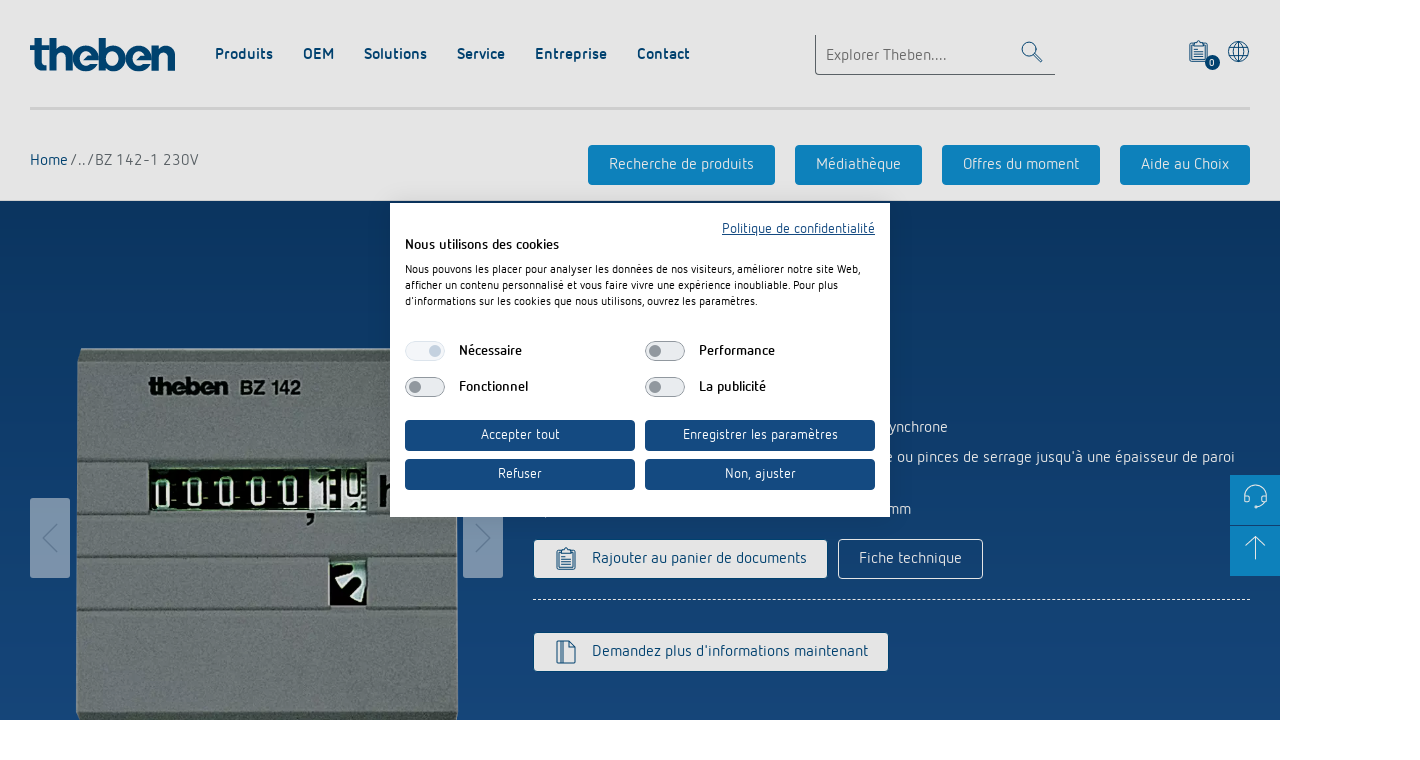

--- FILE ---
content_type: text/html;charset=UTF-8
request_url: https://www.theben.fr/fr/bz-142-1-230v-1420621
body_size: 14290
content:
<!DOCTYPE html>
<html lang="fr-FR">
    <head>
        <meta charset="utf-8">
        <meta name="viewport" content="width=device-width, initial-scale=1.0">
        <meta name="theme-color" content="#144a81">

        <link rel="icon" href="https://www.theben.fr/themes/theben/images/favicon.ico" type="image/x-icon">
        <link rel="apple-touch-icon icon" sizes="120x120" href="https://www.theben.fr/themes/theben/images/touch-icon-120x120.png">
        <link rel="apple-touch-icon icon" sizes="152x152" href="https://www.theben.fr/themes/theben/images/touch-icon-152x152.png">
        <link rel="apple-touch-icon icon" sizes="167x167" href="https://www.theben.fr/themes/theben/images/touch-icon-167x167.png">
        <link rel="apple-touch-icon icon" sizes="180x180" href="https://www.theben.fr/themes/theben/images/touch-icon-180x180.png">
        <link rel="apple-touch-icon icon" sizes="192x192" href="https://www.theben.fr/themes/theben/images/touch-icon-192x192.png">
        <link rel="manifest" href="https://www.theben.fr/themes/theben/manifest.json">
        <link rel="preload" href="https://www.theben.fr/themes/theben/fonts/NettoWebPro.woff" as="font" type="font/woff" crossorigin="anonymous">
        <link rel="preload" href="https://www.theben.fr/themes/theben/fonts/NettoWebPro-Bold.woff" as="font" type="font/woff" crossorigin="anonymous">
        <link rel="manifest" href="https://www.theben.fr/themes/theben/manifest.webmanifest">
        <link rel="stylesheet" href="https://www.theben.fr/themes/theben/css/main.css" async>

        
<!-- Google Tag Manager -->
<script src="https://consent.cookiefirst.com/sites/theben.fr-47d44c91-872f-463a-99cc-b87aea99d61a/consent.js"></script>

<!-- // Google Tag Manager -->


        
        <title>BZ 142-1 230V | Analogique | Compteurs horaires | Contrôle du temps  et de la lumière | Theben</title>
        <meta name="author" content="Theben AG"/>
        <meta name="copyright" content="Theben AG"/>
        <meta name="description" content="BZ 142-1 230V; Analogique | Compteur horaire avec entraînement par moteur synchrone"/>
        <meta name="robots" content="index,follow"/>
        <meta property="og:type" content="website"/>
        <meta property="og:url" content="https://www.theben.fr/fr/bz-142-1-230v-1420621"/>
        <meta property="og:title" content="BZ 142-1 230V"/>
        <meta property="og:description" content="BZ 142-1 230V; Analogique | Compteur horaire avec entraînement par moteur synchrone"/>
        <meta property="og:image" content="https://www.theben.fr/ocsmedia/optimized/full/o261v3_BZ_1421_nnPI.webp"/>
        <meta property="og:image:secure_url" content="https://www.theben.fr/ocsmedia/optimized/full/o261v3_BZ_1421_nnPI.webp"/>
        <script type="application/ld+json">{"@context": "http://schema.org","@type": "Product","name":"BZ 142-1 230V","brand":{"@type":"Brand","name":"Theben"},"manufacturer":"Theben AG","model":"1420621","url":"https://www.theben.fr/fr/bz-142-1-230v-1420621","gtin":"4003468140086","logo":"https://www.theben.de/themes/theben/images/logo--theben.svg","mpn":"1420621","sku":"1420621","category":"Contrôle du temps  et de la lumière / Compteurs horaires / Analogique","description":"[Compteur horaire avec entraînement par moteur synchrone, Appareils encastrés avec fixation par encliquetage ou pinces de serrage jusqu'à une épaisseur de paroi de 10 mm max., Raccordement par bornes ou connecteur plat 6,3 mm]","image":"https://www.theben.fr/ocsmedia/optimized/full/o261v3_BZ_1421_nnPI.webp"}</script>
        <script type="application/ld+json"> {"@context": "http://schema.org", "@type": "BreadcrumbList", "itemListElement":[{"@type": "ListItem","position":1,"item":{"@id": "https://www.theben.fr/fr/apercu-des-produits-872-c/","name": "Aperçu des produits"}},{"@type": "ListItem","position":2,"item":{"@id": "https://www.theben.fr/fr/controle-du-temps-et-de-la-lumiere-505-c/","name": "Contrôle du temps  et de la lumière"}},{"@type": "ListItem","position":3,"item":{"@id": "https://www.theben.fr/fr/compteurs-horaires-528-c/","name": "Compteurs horaires"}},{"@type": "ListItem","position":4,"item":{"@id": "https://www.theben.fr/fr/analogique-529-c/","name": "Analogique"}},{"@type": "ListItem","position":5,"item":{"@id": "https://www.theben.fr/fr/bz-142-1-230v-1420621","name": "BZ 142-1 230V"}}]}</script>
        <link rel="canonical" href="https://www.theben.fr/fr/bz-142-1-10v-1420821"/>
        <link href="https://www.theben.de/de/bz-142-1-230v-1420621" rel="alternate" hreflang="de-DE"/><link href="https://www.theben.de/en/bz-142-1-230v-1420621" rel="alternate" hreflang="en-DE"/><link href="https://www.theben-nederland.nl/nl/bz-142-1-230v-1420621" rel="alternate" hreflang="nl-NL"/><link href="https://www.theben.es/es/bz-142-1-230v-1420621" rel="alternate" hreflang="es-ES"/><link href="https://www.theben.fr/fr/bz-142-1-230v-1420621" rel="alternate" hreflang="fr-FR"/><link href="https://www.theben.it/it/bz-142-1-230v-1420621" rel="alternate" hreflang="it-IT"/><link href="https://www.theben-hts.ch/de/bz-142-1-230v-1420621" rel="alternate" hreflang="de-CH"/><link href="https://www.theben-hts.ch/it/bz-142-1-230v-1420621" rel="alternate" hreflang="it-CH"/><link href="https://www.theben-hts.ch/fr/bz-142-1-230v-1420621" rel="alternate" hreflang="fr-CH"/><link href="https://www.theben.pt/pt/bz-142-1-230v-1420621" rel="alternate" hreflang="pt-PT"/><link href="https://www.theben.ru/ru/bz-142-1-230v-1420621" rel="alternate" hreflang="ru-RU"/><link href="https://www.theben.fi/fi/bz-142-1-230v-1420621" rel="alternate" hreflang="fi-FI"/><link href="https://www.theben.no/no/bz-142-1-230v-1420621" rel="alternate" hreflang="no-NO"/><link href="https://www.theben.se/sv/bz-142-1-230v-1420621" rel="alternate" hreflang="sv-SE"/><link href="https://www.theben.au/en/bz-142-1-230v-1420621" rel="alternate" hreflang="en-AU"/>

    </head>
    <body id="scrollTop">
        <div id="svg-sprites" data-svg-url="https://www.theben.fr/themes/theben/sprites/svg/symbols.svg" ></div>


        <section>
            
                
                
                    <header class="header header--mega-flyout">
  <div class="header__inner container">

    <div class="header__top">
      <div class="logo logo--theben logo--small lazyload" itemscope itemtype="http://schema.org/Organization">
        <a href="https://www.theben.fr/" itemprop="url"><img src="https://www.theben.fr/themes/theben/images/logo--theben.svg" alt="Theben Logo" width="145" height="34" itemprop="logo" /></a>
      </div>

      <div class="header__toolbar">
        
          <div class="header__search">
            <form class="header__search__form" action="https://www.theben.fr/theben-searchfrontend/fr/search" method="get">
              <div class="typeahead" data-api="https://www.theben.fr/theben-searchfrontend/fr/typeahead" data-min-chars="3">
                <div class="text-field">
                  <input type="text" name="searchTerm" class="typeahead__input text-field__input" placeholder="Explorer Theben...." aria-label="Enter search text" />
                </div>
                <ul class="typeahead__suggestions">
                </ul>
              </div>
              <a href="#" class="search-toggle" aria-label="Toggle Search"><svg class="icon icon-search " viewbox="0 0 32 32"><use xlink:href="#search"></use></svg></a>
            </form>
          </div>
        
        <div class="header__iconbar">
          
          
          
            <a href="#" class="product-basket-toggle" aria-label="View product basket">
              <svg class="icon icon-board-write " viewbox="0 0 32 32"><use xlink:href="#board-write"></use></svg>
              <span class="product-basket-toggle__indicator">0</span>
            </a>
          

            
          <a href="#" data-toggle="modal" data-target="#language-selector" aria-label="Sélectionner la langue"><svg class="icon icon-world " viewbox="0 0 32 32"><use xlink:href="#world"></use></svg></a>
        </div>
      </div>

      <a class="menu-toggle" href="#scrollTop" aria-label="Toggle Navigation">
        <span></span>
        <span></span>
        <span></span>
      </a>
      <hr class="header__seperator" />
    </div>

    <div class="header__bottom">
      <div class="header__functions">
        
        <a href="#" class="product-basket-toggle" aria-label="View product basket">
          <svg class="icon icon-board-write " viewbox="0 0 32 32"><use xlink:href="#board-write"></use></svg>
          <span class="product-basket-toggle__label">Merkzettel (<span class="product-basket-toggle__indicator product-basket-toggle__indicator-no-style">0</span>)</span>
        </a>
      </div>

      
		<nav class="header__nav">
			<ul class="header__nav__list">
				
					 <li class="header__nav__item">
		                <div class="header__nav__title">
		                	Produits
		                </div>
		                
		                    <ul class="header__nav__sub">
		                        
									<li>
										<div class="heading heading--4 heading--green">
											<button></button>
											<a href="https://www.theben.fr/fr/knx-441-c/">
												KNX
											</a>
										</div>

										
											<ul class="header__nav__sub--ul list list--pointer">
												
													<li>
														<a href="https://www.theben.fr/fr/detecteurs-de-presence-et-de-mouvement-442-c/">Détecteurs de présence et de mouvement</a>
													</li>
												
													<li>
														<a href="https://www.theben.fr/fr/poussoirs-443-c/">Poussoirs</a>
													</li>
												
													<li>
														<a href="https://www.theben.fr/fr/appareils-systeme-et-kits-444-c/">Appareils système et kits</a>
													</li>
												
													<li>
														<a href="https://www.theben.fr/fr/actionneurs-rail-din-et-passerelles-445-c/">Actionneurs rail DIN et passerelles</a>
													</li>
												
                                                
                                                <li>
                                                    <a href="https://www.theben.fr/fr/knx-441-c/" class="more">En savoir plus</a>
                                                </li>
                                                
											</ul>
										
									</li>
		                    	
									<li>
										<div class="heading heading--4 heading--green">
											<button></button>
											<a href="https://www.theben.fr/fr/smart-home-451-c/">
												Smart Home
											</a>
										</div>

										
											<ul class="header__nav__sub--ul list list--pointer">
												
													<li>
														<a href="https://www.theben.fr/fr/poussoirs-detecteurs-de-mouvement-458-c/">Poussoirs / Détecteurs de mouvement</a>
													</li>
												
													<li>
														<a href="https://www.theben.fr/fr/appareils-systeme-et-kits-459-c/">Appareils système et kits</a>
													</li>
												
													<li>
														<a href="https://www.theben.fr/fr/actionneurs-rail-din-et-passerelles-460-c/">Actionneurs rail DIN et passerelles</a>
													</li>
												
													<li>
														<a href="https://www.theben.fr/fr/actionneur-encastre-461-c/">Actionneur encastré</a>
													</li>
												
                                                
                                                <li>
                                                    <a href="https://www.theben.fr/fr/smart-home-451-c/" class="more">En savoir plus</a>
                                                </li>
                                                
											</ul>
										
									</li>
		                    	
									<li>
										<div class="heading heading--4 heading--green">
											<button></button>
											<a href="https://www.theben.fr/fr/dali-452-c/">
												DALI
											</a>
										</div>

										
											<ul class="header__nav__sub--ul list list--pointer">
												
													<li>
														<a href="https://www.theben.fr/fr/dali-2-room-solution-465-c/">DALI-2 Room Solution</a>
													</li>
												
													<li>
														<a href="https://www.theben.fr/fr/detecteur-de-presence-466-c/">Détecteur de présence</a>
													</li>
												
													<li>
														<a href="https://www.theben.fr/fr/capteur-de-presence-467-c/">Capteur de présence</a>
													</li>
												
													<li>
														<a href="https://www.theben.fr/fr/passerelles-et-actionneurs-dali-468-c/">Passerelles et actionneurs DALI</a>
													</li>
												
                                                
											</ul>
										
									</li>
		                    	
									<li>
										<div class="heading heading--4 heading--green">
											<button></button>
											<a href="https://www.theben.fr/fr/detecteurs-de-presence-et-de-mouvement-453-c/">
												Détecteurs de présence et de mouvement
											</a>
										</div>

										
											<ul class="header__nav__sub--ul list list--pointer">
												
													<li>
														<a href="https://www.theben.fr/fr/montage-mural-interieur-469-c/">Montage mural intérieur</a>
													</li>
												
													<li>
														<a href="https://www.theben.fr/fr/montage-mural-exterieur-470-c/">Montage mural extérieur</a>
													</li>
												
													<li>
														<a href="https://www.theben.fr/fr/montage-au-plafond-interieur-471-c/">Montage au plafond intérieur</a>
													</li>
												
													<li>
														<a href="https://www.theben.fr/fr/montage-au-plafond-exterieur-472-c/">Montage au plafond extérieur</a>
													</li>
												
                                                
											</ul>
										
									</li>
		                    	
									<li>
										<div class="heading heading--4 heading--green">
											<button></button>
											<a href="https://www.theben.fr/fr/spots-led-454-c/">
												Spots LED
											</a>
										</div>

										
											<ul class="header__nav__sub--ul list list--pointer">
												
													<li>
														<a href="https://www.theben.fr/fr/spots-led-avec-detecteur-de-mouvement-641-c/">Spots LED avec détecteur de mouvement</a>
													</li>
												
													<li>
														<a href="https://www.theben.fr/fr/spots-led-sans-detecteur-de-mouvement-642-c/">Spots LED sans détecteur de mouvement</a>
													</li>
												
													<li>
														<a href="https://www.theben.fr/fr/theleda-d-569-c/">theLeda D</a>
													</li>
												
													<li>
														<a href="https://www.theben.fr/fr/theleda-s-572-c/">theLeda S</a>
													</li>
												
                                                
                                                <li>
                                                    <a href="https://www.theben.fr/fr/spots-led-454-c/" class="more">En savoir plus</a>
                                                </li>
                                                
											</ul>
										
									</li>
		                    	
									<li>
										<div class="heading heading--4 heading--green">
											<button></button>
											<a href="https://www.theben.fr/fr/controle-du-temps-et-de-la-lumiere-505-c/">
												Contrôle du temps  et de la lumière
											</a>
										</div>

										
											<ul class="header__nav__sub--ul list list--pointer">
												
													<li>
														<a href="https://www.theben.fr/fr/horloges-programmables-digitales-506-c/">Horloges programmables digitales</a>
													</li>
												
													<li>
														<a href="https://www.theben.fr/fr/horloges-programmables-analogiques-514-c/">Horloges programmables analogiques</a>
													</li>
												
													<li>
														<a href="https://www.theben.fr/fr/minuteries-d-escalier-531-c/">Minuteries d&#039;escalier</a>
													</li>
												
													<li>
														<a href="https://www.theben.fr/fr/variateur-539-c/">Variateur</a>
													</li>
												
                                                
                                                <li>
                                                    <a href="https://www.theben.fr/fr/controle-du-temps-et-de-la-lumiere-505-c/" class="more">En savoir plus</a>
                                                </li>
                                                
											</ul>
										
									</li>
		                    	
									<li>
										<div class="heading heading--4 heading--green">
											<button></button>
											<a href="https://www.theben.fr/fr/regulation-de-chauffage-541-c/">
												Régulation de chauffage
											</a>
										</div>

										
											<ul class="header__nav__sub--ul list list--pointer">
												
													<li>
														<a href="https://www.theben.fr/fr/thermostats-programmables-542-c/">Thermostats programmables</a>
													</li>
												
													<li>
														<a href="https://www.theben.fr/fr/thermostats-d-ambiance-552-c/">Thermostats d&#039;ambiance</a>
													</li>
												
													<li>
														<a href="https://www.theben.fr/fr/capteurs-559-c/">Capteurs</a>
													</li>
												
                                                
											</ul>
										
									</li>
		                    	
									<li>
										<div class="heading heading--4 heading--green">
											<button></button>
											<a href="https://www.theben.fr/fr/accessoires-562-c/">
												Accessoires
											</a>
										</div>

										
											<ul class="header__nav__sub--ul list list--pointer">
												
													<li>
														<a href="https://www.theben.fr/fr/controle-du-temps-636-c/">Contrôle du temps</a>
													</li>
												
													<li>
														<a href="https://www.theben.fr/fr/technologie-des-capteurs-637-c/">Technologie des capteurs</a>
													</li>
												
													<li>
														<a href="https://www.theben.fr/fr/telecommandes-pour-detecteurs-projecteurs-640-c/">Télécommandes pour détecteurs / projecteurs</a>
													</li>
												
													<li>
														<a href="https://www.theben.fr/fr/materiel-de-montage-detecteurs-projecteurs-638-c/">Matériel de montage détecteurs / projecteurs</a>
													</li>
												
                                                
                                                <li>
                                                    <a href="https://www.theben.fr/fr/accessoires-562-c/" class="more">En savoir plus</a>
                                                </li>
                                                
											</ul>
										
									</li>
		                    	
		                     </ul>
		                
		            </li>
				
					 <li class="header__nav__item">
		                <div class="header__nav__title">
		                	OEM
		                </div>
		                
		                    <ul class="header__nav__sub">
		                        
									<li>
										<div class="heading heading--4 heading--green">
											<button></button>
											<a href="/oem/solutions-oem/">
												Solutions OEM 
											</a>
										</div>

										
											<ul class="header__nav__sub--ul list list--pointer">
												
													<li data-mod="odd">
														<a href="/oem/solutions-oem/services/"> Services</a>
													</li>
												
													<li data-mod="even">
														<a href="/oem/solutions-oem/composants-pour-la-gestion-automatique-des-maisons-et-batiments-knx/"> Gestion automatique des maisons et des bâtiments KNX</a>
													</li>
												
													<li data-mod="odd">
														<a href="/oem/solutions-oem/regulation-dambiance-chauffage/">Régulation d&#039;ambiance Chauffage</a>
													</li>
												
													<li data-mod="even">
														<a href="/oem/solutions-oem/regulation-dambiance-ventilation/">Régulation d&#039;ambiance Ventilation</a>
													</li>
												
												
													<li>
														<a href="/oem/solutions-oem/" class="more">En savoir plus</a>
													</li>
						                    	
											</ul>
										

									</li>
		                    	
									<li>
										<div class="heading heading--4 heading--green">
											<button></button>
											<a href="/oem/experts-oem/">
												Experts OEM
											</a>
										</div>

										

									</li>
		                    	
									<li>
										<div class="heading heading--4 heading--green">
											<button></button>
											<a href="/oem/references/">
												Références
											</a>
										</div>

										

									</li>
		                    	
		                     </ul>
		                
		            </li>
				
					 <li class="header__nav__item">
		                <div class="header__nav__title">
		                	Solutions 
		                </div>
		                
		                    <ul class="header__nav__sub">
		                        
									<li>
										<div class="heading heading--4 heading--green">
											<button></button>
											<a href="/solutions/controle-du-temps-et-de-la-lumiere/">
												Contrôle du temps et de la lumière
											</a>
										</div>

										
											<ul class="header__nav__sub--ul list list--pointer">
												
													<li data-mod="odd">
														<a href="https://www.theben.fr/solutions/controle-du-temps-et-de-la-lumiere//#block-1760">Horloges programmables digitales</a>
													</li>
												
													<li data-mod="even">
														<a href="https://www.theben.fr/solutions/controle-du-temps-et-de-la-lumiere//#block-1768">Horloges programmables astronomiques</a>
													</li>
												
													<li data-mod="odd">
														<a href="https://www.theben.fr/solutions/controle-du-temps-et-de-la-lumiere//#block-1779">Horloges programmables analogiques</a>
													</li>
												
													<li data-mod="even">
														<a href="https://www.theben.fr/solutions/controle-du-temps-et-de-la-lumiere//#block-1786">Interrupteur crépusculaire</a>
													</li>
												
												
													<li>
														<a href="/solutions/controle-du-temps-et-de-la-lumiere/" class="more">En savoir plus</a>
													</li>
						                    	
											</ul>
										

									</li>
		                    	
									<li>
										<div class="heading heading--4 heading--green">
											<button></button>
											<a href="/solutions/commande-declairage-dali-2/">
												Commande d&#039;éclairage DALI-2
											</a>
										</div>

										
											<ul class="header__nav__sub--ul list list--pointer">
												
													<li data-mod="odd">
														<a href="/solutions/commande-declairage-dali-2/dali-2-room-solution/">DALI-2 Room Solution</a>
													</li>
												
													<li data-mod="even">
														<a href="/solutions/commande-declairage-dali-2/capteurs-de-presence-dali-2-and-bms/">Capteurs de présence DALI-2 &amp; BMS</a>
													</li>
												
													<li data-mod="odd">
														<a href="/solutions/commande-declairage-dali-2/commande-flexible-des-couleurs-dali-2/">Commande flexible des couleurs DALI-2</a>
													</li>
												
													<li data-mod="even">
														<a href="/solutions/commande-declairage-dali-2/passerelles-dali-2/">Passerelles DALI-2</a>
													</li>
												
												
											</ul>
										

									</li>
		                    	
									<li>
										<div class="heading heading--4 heading--green">
											<button></button>
											<a href="/solutions/systemes-knx/">
												Systèmes KNX
											</a>
										</div>

										
											<ul class="header__nav__sub--ul list list--pointer">
												
													<li data-mod="odd">
														<a href="/solutions/systemes-knx/quest-ce-que-knx/">Qu&#039;est-ce que KNX ?</a>
													</li>
												
													<li data-mod="even">
														<a href="/solutions/systemes-knx/produits-knx-2/">Produits KNX</a>
													</li>
												
													<li data-mod="odd">
														<a href="/solutions/systemes-knx/knx-secure/">KNX Secure</a>
													</li>
												
													<li data-mod="even">
														<a href="/solutions/systemes-knx/applications-et-solutions-knx/">Applications et solutions KNX</a>
													</li>
												
												
													<li>
														<a href="/solutions/systemes-knx/" class="more">En savoir plus</a>
													</li>
						                    	
											</ul>
										

									</li>
		                    	
									<li>
										<div class="heading heading--4 heading--green">
											<button></button>
											<a href="https://luxorliving.fr/" target="_blank">
												Système pour maison intelligente LUXORliving
											</a>
										</div>

										

									</li>
		                    	
									<li>
										<div class="heading heading--4 heading--green">
											<button></button>
											<a href="/solutions/detecteurs-de-presence-et-de-mouvement/">
												Détecteurs de présence et de mouvement
											</a>
										</div>

										
											<ul class="header__nav__sub--ul list list--pointer">
												
													<li data-mod="odd">
														<a href="/solutions/detecteurs-de-presence-et-de-mouvement/know-how/">Know-how</a>
													</li>
												
													<li data-mod="even">
														<a href="/solutions/detecteurs-de-presence-et-de-mouvement/applications/">Applications</a>
													</li>
												
													<li data-mod="odd">
														<a href="/solutions/detecteurs-de-presence-et-de-mouvement/matrice-de-selection/">Matrice de sélection</a>
													</li>
												
													<li data-mod="even">
														<a href="/solutions/detecteurs-de-presence-et-de-mouvement/points-forts-du-produit/">Points forts du produit</a>
													</li>
												
												
											</ul>
										

									</li>
		                    	
									<li>
										<div class="heading heading--4 heading--green">
											<button></button>
											<a href="https://theleda.com/fr/" target="_blank">
												Projecteur à LED 
											</a>
										</div>

										

									</li>
		                    	
									<li>
										<div class="heading heading--4 heading--green">
											<button></button>
											<a href="/solutions/commutation-et-variation-fiables-des-led/">
												Commutation et variation fiables des LED
											</a>
										</div>

										
											<ul class="header__nav__sub--ul list list--pointer">
												
													<li data-mod="odd">
														<a href="/solutions/commutation-et-variation-fiables-des-led/le-defi-des-led/">Le défi des LED</a>
													</li>
												
													<li data-mod="even">
														<a href="/solutions/commutation-et-variation-fiables-des-led/commutation-des-led/">Commutation des LED</a>
													</li>
												
													<li data-mod="odd">
														<a href="/solutions/commutation-et-variation-fiables-des-led/variation-des-led/">Variation des LED</a>
													</li>
												
												
											</ul>
										

									</li>
		                    	
									<li>
										<div class="heading heading--4 heading--green">
											<button></button>
											<a href="/solutions/lueftungssteuerung-sensorik-en-gb-fr-fr/">
												Aérez correctement: les capteurs de CO2 de Theben
											</a>
										</div>

										

									</li>
		                    	
									<li>
										<div class="heading heading--4 heading--green">
											<button></button>
											<a href="/solutions/references/">
												Références 
											</a>
										</div>

										
											<ul class="header__nav__sub--ul list list--pointer">
												
													<li data-mod="odd">
														<a href="/solutions/references/referenz-frankreich/">Conseil Départemental de Haute-Garonne</a>
													</li>
												
													<li data-mod="even">
														<a href="/solutions/references/des-solutions-smart-home-durables-pour-le-complexe-residentiel-et-de-travail-bundleperformance-factory-a-enschede/">Des solutions smart home durables pour le complexe résidentiel et de travail Bundle@Performance Factory à Enschede</a>
													</li>
												
													<li data-mod="odd">
														<a href="/solutions/references/des-solutions-knx-efficaces-sur-le-plan-energetique-pour-le-nouveau-batiment-de-bureaux-et-de-laboratoires-de-genesys-elektrotechnik-gmbh-a-offenburg/">Des solutions KNX efficaces sur le plan énergétique pour le nouveau bâtiment de bureaux et de laboratoires de GeneSys Elektrotechnik GmbH à Offenburg</a>
													</li>
												
													<li data-mod="even">
														<a href="/solutions/references/sonnenhof-aspach-commande-declairage-sur-mesure-a-haute-efficacite-energetique/">Sonnenhof Aspach : commande d&#039;éclairage sur mesure à haute efficacité énergétique</a>
													</li>
												
												
													<li>
														<a href="/solutions/references/" class="more">En savoir plus</a>
													</li>
						                    	
											</ul>
										

									</li>
		                    	
									<li>
										<div class="heading heading--4 heading--green">
											<button></button>
											<a href="/solutions/application-de-theben/">
												Application de Theben
											</a>
										</div>

										
											<ul class="header__nav__sub--ul list list--pointer">
												
													<li data-mod="odd">
														<a href="/solutions/application-de-theben/dali-2-rs-plug-app/">DALI-2 RS Plug App</a>
													</li>
												
													<li data-mod="even">
														<a href="/solutions/application-de-theben/ion-play/">iON play</a>
													</li>
												
													<li data-mod="odd">
														<a href="/solutions/application-de-theben/luxorplay/">LUXORplay</a>
													</li>
												
													<li data-mod="even">
														<a href="/solutions/application-de-theben/maxplus/">MAXplus</a>
													</li>
												
												
													<li>
														<a href="/solutions/application-de-theben/" class="more">En savoir plus</a>
													</li>
						                    	
											</ul>
										

									</li>
		                    	
									<li>
										<div class="heading heading--4 heading--green">
											<button></button>
											<a href="/solutions/telerupteur-impulsionnel-okto-de-theben/">
												Télérupteur impulsionnel OKTO de Theben
											</a>
										</div>

										

									</li>
		                    	
		                     </ul>
		                
		            </li>
				
					 <li class="header__nav__item">
		                <div class="header__nav__title">
		                	Service
		                </div>
		                
		                    <ul class="header__nav__sub">
		                        
									<li>
										<div class="heading heading--4 heading--green">
											<button></button>
											<a href="https://www.theben.fr/fr/downloads/">
												Médiathèque
											</a>
										</div>

										

									</li>
		                    	
									<li>
										<div class="heading heading--4 heading--green">
											<button></button>
											<a href="/service-fr-fr/catalogues-et-prospectus/">
												Catalogues et prospectus
											</a>
										</div>

										

									</li>
		                    	
									<li>
										<div class="heading heading--4 heading--green">
											<button></button>
											<a href="/service-fr-fr/commande-de-catalogue/">
												Commande de catalogue
											</a>
										</div>

										

									</li>
		                    	
									<li>
										<div class="heading heading--4 heading--green">
											<button></button>
											<a href="/service-fr-fr/seminaires/">
												Séminaires
											</a>
										</div>

										

									</li>
		                    	
									<li>
										<div class="heading heading--4 heading--green">
											<button></button>
											<a href="/entreprise/nouveautes/presse/">
												Communiqué de presse
											</a>
										</div>

										

									</li>
		                    	
									<li>
										<div class="heading heading--4 heading--green">
											<button></button>
											<a href="/service-fr-fr/bim-portail/">
												BIM-Portail
											</a>
										</div>

										

									</li>
		                    	
		                     </ul>
		                
		            </li>
				
					 <li class="header__nav__item">
		                <div class="header__nav__title">
		                	Entreprise
		                </div>
		                
		                    <ul class="header__nav__sub">
		                        
									<li>
										<div class="heading heading--4 heading--green">
											<button></button>
											<a href="/entreprise/theben-ag/">
												Theben AG
											</a>
										</div>

										

									</li>
		                    	
									<li>
										<div class="heading heading--4 heading--green">
											<button></button>
											<a href="/entreprise/nouveautes/">
												Nouveautés
											</a>
										</div>

										
											<ul class="header__nav__sub--ul list list--pointer">
												
													<li data-mod="odd">
														<a href="/entreprise/nouveautes/derniere/">Dernière</a>
													</li>
												
													<li data-mod="even">
														<a href="/entreprise/nouveautes/presse/">Presse</a>
													</li>
												
												
											</ul>
										

									</li>
		                    	
									<li>
										<div class="heading heading--4 heading--green">
											<button></button>
											<a href="/entreprise/cooperations/">
												Coopérations
											</a>
										</div>

										

									</li>
		                    	
									<li>
										<div class="heading heading--4 heading--green">
											<button></button>
											<a href="/entreprise/durabilite/">
												Durabilité
											</a>
										</div>

										
											<ul class="header__nav__sub--ul list list--pointer">
												
													<li data-mod="odd">
														<a href="/entreprise/durabilite/neutralite-climatique/">Notre objectif : une véritable neutralité climatique </a>
													</li>
												
													<li data-mod="even">
														<a href="/entreprise/durabilite/de-lenergie/">&quot;De l&#039;énergie au bon moment&quot;</a>
													</li>
												
													<li data-mod="odd">
														<a href="/entreprise/durabilite/produits/">Le cycle de vie des produits et tout ce qui s&#039;y rapporte</a>
													</li>
												
													<li data-mod="even">
														<a href="/entreprise/durabilite/un-pour-tous/">Un pour tous - Tous pour un</a>
													</li>
												
												
											</ul>
										

									</li>
		                    	
									<li>
										<div class="heading heading--4 heading--green">
											<button></button>
											<a href="/entreprise/environnement/">
												 Environnement
											</a>
										</div>

										

									</li>
		                    	
									<li>
										<div class="heading heading--4 heading--green">
											<button></button>
											<a href="/entreprise/design/">
												Design
											</a>
										</div>

										

									</li>
		                    	
									<li>
										<div class="heading heading--4 heading--green">
											<button></button>
											<a href="/entreprise/historique/">
												Historique
											</a>
										</div>

										
											<ul class="header__nav__sub--ul list list--pointer">
												
													<li data-mod="odd">
														<a href="/entreprise/historique/100-jahre-zeitstrahl/">100 ans Theben</a>
													</li>
												
													<li data-mod="even">
														<a href="/entreprise/historique/cartes-postales/">Une carte postale du passé</a>
													</li>
												
													<li data-mod="odd">
														<a href="/entreprise/historique/livre-anniversaire/">Livre anniversaire « 100 ans dans l&#039;automatisation des bâtiments »</a>
													</li>
												
													<li data-mod="even">
														<a href="/entreprise/historique/100-years-of-change-le-film-dentreprise/">100 years of change - le film d&#039;entreprise</a>
													</li>
												
												
													<li>
														<a href="/entreprise/historique/" class="more">En savoir plus</a>
													</li>
						                    	
											</ul>
										

									</li>
		                    	
		                     </ul>
		                
		            </li>
				
					 <li class="header__nav__item">
		                <div class="header__nav__title">
		                	Contact
		                </div>
		                
		                    <ul class="header__nav__sub">
		                        
									<li>
										<div class="heading heading--4 heading--green">
											<button></button>
											<a href="/contact-fr-fr/hotline/">
												Hotline
											</a>
										</div>

										

									</li>
		                    	
									<li>
										<div class="heading heading--4 heading--green">
											<button></button>
											<a href="/contact-fr-fr/demande/">
												Demande
											</a>
										</div>

										

									</li>
		                    	
									<li>
										<div class="heading heading--4 heading--green">
											<button></button>
											<a href="/contact-fr-fr/distribution-dans-le-monde/">
												Distribution dans le monde
											</a>
										</div>

										

									</li>
		                    	
		                     </ul>
		                
		            </li>
				
		     </ul>
		</nav>

		<div class="header__meta-nav">
			
<div class="header__breadcrumb">
	<div class="breadcrumb">
        

    
        

            
                <a href="/" class="breadcrumb-1">
            
            Home
            
                </a>
            

        
    


        
	<a href="https://www.theben.fr/fr/apercu-des-produits-872-c/">Aperçu des produits</a>
	

            

        
    


        
	<a href="https://www.theben.fr/fr/controle-du-temps-et-de-la-lumiere-505-c/">Contrôle du temps  et de la lumière</a>
	

            

        
    


        
	<a href="https://www.theben.fr/fr/compteurs-horaires-528-c/">Compteurs horaires</a>
	

            

        
    


        
	<a href="https://www.theben.fr/fr/analogique-529-c/">Analogique</a>
	

            

        
    


        
	
	<span>BZ 142-1 230V</span>

        
    </div>
</div>







			

        
        <div class="header__feature">
          
          	
            	<a class="button button--bluelight button--nowrap" href="/">Recherche de produits</a>
            
          	
            
            	<a class="button button--bluelight button--nowrap" href="https://www.theben.fr/fr/downloads/">Médiathèque</a>
          	
            
            
            	<a class="button button--bluelight button--nowrap" target='_blank' href="https://promotions.theben.fr/">Offres du moment</a>
            
			
			
            	<a class="button button--bluelight button--nowrap" target='_blank' href="https://guides-de-choix.theben-france.fr/">Aide au Choix</a>
            
          
        </div>



		</div>

    </div>
  </div>
</header>
                

            
            <div class="header__fixedspace"></div>

            <div id="basket-modal" class="modal modal-default fade " tabindex="-1" role="dialog">
                <div class="modal-dialog">
                    <div class="modal-content">
                        <div class="modal-header">
                            <div type="button" class="close" data-dismiss="modal" aria-label="Close"><svg class="icon icon-close " viewBox="0 0 32 32"><use xmlns:xlink="http://www.w3.org/1999/xlink" xlink:href="#close"></use></svg></div>
                            <h4 class="modal-title">Panier de documents</h4>
                        </div>
                        <div class="modal-body">
                            <p>Votre panier de documents contient  <span class="product-basket__count">0</span> documents</p>
                            <div class="button-group">
                              <a type="button" class="button" href="/theben-ocs/fr/documentbasket/delete;jsessionid=234B32310F6342C1F4CD6255916D76D9.s097l116-theben-prd.app.intra">Annuler</a>
                              <a type="button" target="_blank" class="button" href="/theben-ocs/fr/documentbasket/download;jsessionid=234B32310F6342C1F4CD6255916D76D9.s097l116-theben-prd.app.intra">Télécharger des documents</a>
                            </div>
                        </div>
                    </div>
                </div>
            </div>


            
    <section class="section section--bluegradient">

        <div class="container">

            <div class="productstage  mdc-theme--dark mdc-theme--dark"
                 data-sku="1420621" data-title="BZ 142-1 230V"
                 data-price="49,52 EUR*"
                 data-image="https://www.theben.fr/ocsmedia/optimized/460x460/o261v3_BZ_1421_nnPI.webp">

                <div class="productstage__slider">
                    <div class="product-slider ">

                        <!-- Primary Slider -->
                        <div class="product-slider__top swiper-container">
                            <div class="swiper-wrapper">

                                
                                
                                    <div class="product-slider__top__slide swiper-slide">
                                        <div class="product-slider__top__image">

                                            <img class=" product-slider__top__image lazyload" src="data:image/svg+xml;charset=utf-8,%3Csvg%20xmlns%3D&#39;http%3A%2F%2Fwww.w3.org%2F2000%2Fsvg&#39;%20viewBox%3D&#39;0%200%20480%20480&#39;%3E%3Crect%20x%3D%220%22%20y%3D%220%22%20width%3D%22480%22%20height%3D%22480%22%20fill%3D%22%2392969b%22%2F%3E%3C%2Fsvg%3E" data-srcset="https://www.theben.fr/ocsmedia/optimized/480x480/o261v3_BZ_1421_nnPI.webp 480whttps://www.theben.fr/ocsmedia/optimized/480x480/o261v3_BZ_1421_nnPI.webp 480w, https://www.theben.fr/ocsmedia/optimized/480x480/o261v3_BZ_1421_nnPI.webp 480whttps://www.theben.fr/ocsmedia/optimized/480x480/o261v3_BZ_1421_nnPI.webp 480w, https://www.theben.fr/ocsmedia/optimized/960x960/o261v3_BZ_1421_nnPI.webp 960w" data-zoom="https://www.theben.fr/ocsmedia/optimized/1080x1080/o261v3_BZ_1421_nnPI.webp" alt="BZ 142-1 230V"
                                            >
                                        </div>
                                    </div>
                                

                                
                                
                                    <div class="product-slider__top__slide swiper-slide">
                                        <div class="product-slider__top__image product-slider__top__image--bg"> 

                                            <img class=" product-slider__top__image lazyload" src="data:image/svg+xml;charset=utf-8,%3Csvg%20xmlns%3D&#39;http%3A%2F%2Fwww.w3.org%2F2000%2Fsvg&#39;%20viewBox%3D&#39;0%200%20480%20480&#39;%3E%3Crect%20x%3D%220%22%20y%3D%220%22%20width%3D%22480%22%20height%3D%22480%22%20fill%3D%22%2392969b%22%2F%3E%3C%2Fsvg%3E" data-srcset="https://www.theben.fr/ocsmedia/optimized/480x480/o473v17_M_BZ142_1_nnSD.webp 480whttps://www.theben.fr/ocsmedia/optimized/480x480/o473v17_M_BZ142_1_nnSD.webp 480w, https://www.theben.fr/ocsmedia/optimized/480x480/o473v17_M_BZ142_1_nnSD.webp 480whttps://www.theben.fr/ocsmedia/optimized/480x480/o473v17_M_BZ142_1_nnSD.webp 480w, https://www.theben.fr/ocsmedia/optimized/960x960/o473v17_M_BZ142_1_nnSD.webp 960w" data-zoom="https://www.theben.fr/ocsmedia/optimized/1080x1080/o473v17_M_BZ142_1_nnSD.webp" alt="BZ 142-1 230V"
                                            >
                                        </div>
                                    </div>
                                

                                
                                
                                    <div class="product-slider__top__slide swiper-slide">
                                        <div class="product-slider__top__image product-slider__top__image--bg"> 

                                            <img class=" product-slider__top__image lazyload" src="data:image/svg+xml;charset=utf-8,%3Csvg%20xmlns%3D&#39;http%3A%2F%2Fwww.w3.org%2F2000%2Fsvg&#39;%20viewBox%3D&#39;0%200%20480%20480&#39;%3E%3Crect%20x%3D%220%22%20y%3D%220%22%20width%3D%22480%22%20height%3D%22480%22%20fill%3D%22%2392969b%22%2F%3E%3C%2Fsvg%3E" data-srcset="https://www.theben.fr/ocsmedia/optimized/480x480/o43494v20_A_BZ_142_nnCE.webp 480whttps://www.theben.fr/ocsmedia/optimized/480x480/o43494v20_A_BZ_142_nnCE.webp 480w, https://www.theben.fr/ocsmedia/optimized/480x480/o43494v20_A_BZ_142_nnCE.webp 480whttps://www.theben.fr/ocsmedia/optimized/480x480/o43494v20_A_BZ_142_nnCE.webp 480w, https://www.theben.fr/ocsmedia/optimized/960x960/o43494v20_A_BZ_142_nnCE.webp 960w" data-zoom="https://www.theben.fr/ocsmedia/optimized/1080x1080/o43494v20_A_BZ_142_nnCE.webp" alt="BZ 142-1 230V"
                                            >
                                        </div>
                                    </div>
                                

                            </div>

                            <!-- Pagination -->
                            <div class="product-slider__pagination swiper-pagination"></div>

                            <!-- Navigation -->
                            <div class="product-slider__top__button product-slider__top__button--prev swiper-button-disabled">
                                <svg class="icon icon-left2-arrow " viewBox="0 0 32 32">
                                    <use xmlns:xlink="http://www.w3.org/1999/xlink" xlink:href="#left2-arrow"></use>
                                </svg>
                            </div>
                            <div class="product-slider__top__button product-slider__top__button--next">
                                <svg class="icon icon-left2-arrow " viewBox="0 0 32 32">
                                    <use xmlns:xlink="http://www.w3.org/1999/xlink" xlink:href="#left2-arrow"></use>
                                </svg>
                            </div>
                        </div>

                        <!-- Thumbnail Slider -->
                        <div class="product-slider__thumbs swiper-container swiper-container-horizontal">
                            <div class="swiper-wrapper" style="transition-duration: 0ms; transform: translate3d(285px, 0px, 0px);">

                                
                                    <div class="product-slider__thumbs__slide swiper-slide swiper-slide-active"
                                         style="background-image: url(&#39;https://www.theben.fr/ocsmedia/optimized/60x60/o261v3_BZ_1421_nnPI.webp&#39;); margin-right: 10px;"></div>
                                
                                
                                    <div class="product-slider__thumbs__slide swiper-slide swiper-slide-active"
                                         style="background-image: url(&#39;https://www.theben.fr/ocsmedia/optimized/60x60/o473v17_M_BZ142_1_nnSD.webp&#39;); margin-right: 10px;"></div>
                                
                                
                                    <div class="product-slider__thumbs__slide swiper-slide swiper-slide-active"
                                         style="background-image: url(&#39;https://www.theben.fr/ocsmedia/optimized/60x60/o43494v20_A_BZ_142_nnCE.webp&#39;); margin-right: 10px;"></div>
                                

                            </div>
                        </div>
                    </div>

                </div>

                <div class="productstage__info">
                    <h1 class="heading heading--2">BZ 142-1 230V</h1>
                    <div class="productstage__info__subtitle">N° de réf.: 1420621</div>
                    
                    
                      <div class="text--blue-light" >
                        <div class="productstage__info__subtitle">240 V AC</div>
                      </div>
                    
                    <ul class="list list--pointer">
                        <li>Compteur horaire avec entraînement par moteur synchrone</li>
                        <li>Appareils encastrés avec fixation par encliquetage ou pinces de serrage jusqu'à une épaisseur de paroi de 10 mm max.</li>
                        <li>Raccordement par bornes ou connecteur plat 6,3 mm</li>
                    </ul>
                    <div class="productstage__info__cta">
                        
                        
                            <a class="button button--blue add-to-basket" href="#" data-product-id="1562">
                                <svg class="icon icon-board-write " viewBox="0 0 32 32">
                                    <use xmlns:xlink="http://www.w3.org/1999/xlink" xlink:href="#board-write"></use>
                                </svg>
                                <span>Rajouter au panier de documents</span>
                            </a>
                            <a class="button button--outline" target="_blank" href="https://www.theben.fr/ocsmedia/optimized/full/o15271v78_BZ_1421_230V_Fiche_technique.pdf">Fiche technique</a>
                        
                        <div class="productstage__info__cta--bottom">
                            <a class="button button--blue" href="https://www.theben.fr/contact-fr-fr/demande/?art-no=1420621" rel="nofollow">
                                <svg class="icon icon-file-stripe " viewbox="0 0 32 32">
                                    <use xlink:href="#file-stripe"></use>
                                </svg>
                                <span>Demandez plus d&#39;informations maintenant</span></a>
                        </div>
                    </div>

                    <div class="productstage__info__overlay"></div>
                </div>
                
            </div>

            <div id="modal-zoom" class="modal modal-default fade " tabindex="-1" role="dialog">
                <div class="modal-dialog">
                    <div class="modal-content">

                        <div class="modal-header">
                            <div type="button" class="close" data-dismiss="modal" aria-label="Close">
                                <svg class="icon icon-close " viewBox="0 0 32 32">
                                    <use xmlns:xlink="http://www.w3.org/1999/xlink" xlink:href="#close"></use>
                                </svg>
                            </div>
                            <h4 class="modal-title">BZ 142-1 230V</h4>
                        </div>

                        <div class="modal-body">
                            <div class="product-slider ">

                                <!-- Primary Slider -->
                                <div class="product-slider__top swiper-container">
                                    <div class="swiper-wrapper">

                                        
                                            <div class="product-slider__top__slide swiper-slide">
                                                <div class="product-slider__top__image">

                                                    <img class=" product-slider__top__image lazyload lazyload" src="data:image/svg+xml;charset=utf-8,%3Csvg%20xmlns%3D&#39;http%3A%2F%2Fwww.w3.org%2F2000%2Fsvg&#39;%20viewBox%3D&#39;0%200%20540%20540&#39;%3E%3Crect%20x%3D%220%22%20y%3D%220%22%20width%3D%22540%22%20height%3D%22540%22%20fill%3D%22%2392969b%22%2F%3E%3C%2Fsvg%3E" data-srcset="https://www.theben.fr/ocsmedia/optimized/540x540/o261v3_BZ_1421_nnPI.webp 540whttps://www.theben.fr/ocsmedia/optimized/540x540/o261v3_BZ_1421_nnPI.webp 540w, https://www.theben.fr/ocsmedia/optimized/540x540/o261v3_BZ_1421_nnPI.webp 540whttps://www.theben.fr/ocsmedia/optimized/540x540/o261v3_BZ_1421_nnPI.webp 540w, https://www.theben.fr/ocsmedia/optimized/1080x1080/o261v3_BZ_1421_nnPI.webp 1080w" data-zoom="https://www.theben.fr/ocsmedia/optimized/1080x1080/o261v3_BZ_1421_nnPI.webp" alt="BZ 142-1 230V"
                                                    >
                                                </div>
                                            </div>
                                        

                                        
                                            <div class="product-slider__top__slide swiper-slide">
                                                <div class="product-slider__top__image product-slider__top__image--bg"> 

                                                    <img class=" product-slider__top__image lazyload" src="data:image/svg+xml;charset=utf-8,%3Csvg%20xmlns%3D&#39;http%3A%2F%2Fwww.w3.org%2F2000%2Fsvg&#39;%20viewBox%3D&#39;0%200%20480%20480&#39;%3E%3Crect%20x%3D%220%22%20y%3D%220%22%20width%3D%22480%22%20height%3D%22480%22%20fill%3D%22%2392969b%22%2F%3E%3C%2Fsvg%3E" data-srcset="https://www.theben.fr/ocsmedia/optimized/480x480/o473v17_M_BZ142_1_nnSD.webp 480whttps://www.theben.fr/ocsmedia/optimized/480x480/o473v17_M_BZ142_1_nnSD.webp 480w, https://www.theben.fr/ocsmedia/optimized/480x480/o473v17_M_BZ142_1_nnSD.webp 480whttps://www.theben.fr/ocsmedia/optimized/480x480/o473v17_M_BZ142_1_nnSD.webp 480w, https://www.theben.fr/ocsmedia/optimized/960x960/o473v17_M_BZ142_1_nnSD.webp 960w" data-zoom="https://www.theben.fr/ocsmedia/optimized/1080x1080/o473v17_M_BZ142_1_nnSD.webp" alt="BZ 142-1 230V"
                                                    >
                                                </div>
                                            </div>
                                        

                                        
                                            <div class="product-slider__top__slide swiper-slide">
                                                <div class="product-slider__top__image product-slider__top__image--bg"> 

                                                    <img class=" product-slider__top__image lazyload" src="data:image/svg+xml;charset=utf-8,%3Csvg%20xmlns%3D&#39;http%3A%2F%2Fwww.w3.org%2F2000%2Fsvg&#39;%20viewBox%3D&#39;0%200%20480%20480&#39;%3E%3Crect%20x%3D%220%22%20y%3D%220%22%20width%3D%22480%22%20height%3D%22480%22%20fill%3D%22%2392969b%22%2F%3E%3C%2Fsvg%3E" data-srcset="https://www.theben.fr/ocsmedia/optimized/480x480/o43494v20_A_BZ_142_nnCE.webp 480whttps://www.theben.fr/ocsmedia/optimized/480x480/o43494v20_A_BZ_142_nnCE.webp 480w, https://www.theben.fr/ocsmedia/optimized/480x480/o43494v20_A_BZ_142_nnCE.webp 480whttps://www.theben.fr/ocsmedia/optimized/480x480/o43494v20_A_BZ_142_nnCE.webp 480w, https://www.theben.fr/ocsmedia/optimized/960x960/o43494v20_A_BZ_142_nnCE.webp 960w" data-zoom="https://www.theben.fr/ocsmedia/optimized/1080x1080/o43494v20_A_BZ_142_nnCE.webp" alt="BZ 142-1 230V"
                                                    >
                                                </div>
                                            </div>
                                        


                                    </div>

                                    <!-- Pagination -->
                                    <div class="product-slider__pagination swiper-pagination"></div>

                                    <!-- Navigation -->
                                    <div class="product-slider__top__button product-slider__top__button--prev">
                                        <svg class="icon icon-left2-arrow " viewBox="0 0 32 32">
                                            <use xmlns:xlink="http://www.w3.org/1999/xlink" xlink:href="#left2-arrow"></use>
                                        </svg>
                                    </div>
                                    <div class="product-slider__top__button product-slider__top__button--next">
                                        <svg class="icon icon-left2-arrow " viewBox="0 0 32 32">
                                            <use xmlns:xlink="http://www.w3.org/1999/xlink" xlink:href="#left2-arrow"></use>
                                        </svg>
                                    </div>
                                </div>

                                <!-- Thumbnail Slider -->
                                <div class="product-slider__thumbs swiper-container swiper-container-horizontal">
                                    <div class="swiper-wrapper" style="transition-duration: 0ms; transform: translate3d(285px, 0px, 0px);">

                                        
                                            <div class="product-slider__thumbs__slide swiper-slide swiper-slide-active"
                                                 style="background-image: url(&#39;https://www.theben.fr/ocsmedia/optimized/60x60/o261v3_BZ_1421_nnPI.webp&#39;); margin-right: 10px;"></div>
                                        
                                        
                                            <div class="product-slider__thumbs__slide swiper-slide swiper-slide-active"
                                                 style="background-image: url(&#39;https://www.theben.fr/ocsmedia/optimized/60x60/o473v17_M_BZ142_1_nnSD.webp&#39;); margin-right: 10px;"></div>
                                        
                                        
                                            <div class="product-slider__thumbs__slide swiper-slide swiper-slide-active"
                                                 style="background-image: url(&#39;https://www.theben.fr/ocsmedia/optimized/60x60/o43494v20_A_BZ_142_nnCE.webp&#39;); margin-right: 10px;"></div>
                                        

                                    </div>
                                </div>
                            </div>

                        </div>

                    </div><!-- /.modal-content -->
                </div><!-- /.modal-dialog -->
            </div><!-- /.modal -->

        </div>
    </section>


            
                
            

            
                
            


        </section>

        
    <!-- NSection navbar container -->
    <section>
        <nav class="navbar navbar--stick navbar--v2">
            <div class="container">
                <div class="navbar__left">
                    <div class="navbar__img-wrapper">
                        <img class="navbar__img lazyload" src="data:image/svg+xml;charset=utf-8,%3Csvg%20xmlns%3D&#39;http%3A%2F%2Fwww.w3.org%2F2000%2Fsvg&#39;%20viewBox%3D&#39;0%200%20540%20540&#39;%3E%3Crect%20x%3D%220%22%20y%3D%220%22%20width%3D%22540%22%20height%3D%22540%22%20fill%3D%22%2392969b%22%2F%3E%3C%2Fsvg%3E"
                             data-srcset="https://www.theben.fr/ocsmedia/optimized/540x540/o261v3_BZ_1421_nnPI.webp 540whttps://www.theben.fr/ocsmedia/optimized/540x540/o261v3_BZ_1421_nnPI.webp 540w, https://www.theben.fr/ocsmedia/optimized/540x540/o261v3_BZ_1421_nnPI.webp 540whttps://www.theben.fr/ocsmedia/optimized/540x540/o261v3_BZ_1421_nnPI.webp 540w, https://www.theben.fr/ocsmedia/optimized/1080x1080/o261v3_BZ_1421_nnPI.webp 1080w"
                             alt="BZ 142-1 230V">
                    </div>
                    <div class="navbar__hl">BZ 142-1 230V</div>
                    <div class="navbar__cta">
                        <a class="button button--blue" href="https://www.theben.fr/contact-fr-fr/demande/?art-no=1420621" rel="nofollow">
                            <svg class="icon icon-file-stripe " viewbox="0 0 32 32">
                                <use xlink:href="#file-stripe"></use>
                            </svg>
                            <span>Demandez plus d&#39;informations maintenant</span>
                        </a>
                    </div>
                </div>
                <div class="navbar__toggle">
                    <span class="navbar__title">BZ 142-1 230V</span>
                    <svg class="icon menu-burger">
                        <use xlink:href="#menu-burger"></use>
                    </svg>
                </div>
                <ul class="navbar__items">
                    <li class="navbar__items-close">
                        <svg class="icon icon-close " viewbox="0 0 32 32">
                            <use xlink:href="#close"></use>
                        </svg>
                        <span>Veuillez sélectionner</span>
                    </li>
                    <li>
                        <a class="navbar__item" href="#navbar-func">Description des fonctions</a>
                    </li>
                    <li>
                        <a class="navbar__item" href="#navbar-techdata">Informations techniques</a>
                    </li>
                    <li>
                        <a class="navbar__item" href="#navbar-downloads">Téléchargements</a>
                    </li>
                    
                    
                    <li>
                        <a class="navbar__item" href="#navbar-matchingprod">Produits similaires</a>
                    </li>
                    
                </ul>
            </div>
        </nav>

        <section id="navbar-func" class="section section--white section--navbar-func">
            <div class="container">

                <!-- Funktionsbeschreibung -->
                <h2 class="heading heading--3 heading--blue">Description des fonctions</h2>

                <ul class="list list--pointer">
                    <li>Compteur horaire avec entraînement par moteur synchrone</li>
                    <li>Appareils encastrés avec fixation par encliquetage ou pinces de serrage jusqu'à une épaisseur de paroi de 10 mm max.</li>
                    <li>Raccordement par bornes ou connecteur plat 6,3 mm</li>
                    <li>Grande plaque frontale 48 x 48 mm</li>
                    <li>Modèles pour tension continue avec moteur pas à pas piloté par quartz</li>
                    <li>Indicateur de fonctionnement</li>
                </ul>
                <div id="button-show-more" class="">
                    <ul class="list list--pointer">
                        
                        
                        
                        
                        
                        
                    </ul>
                </div>
                
            </div>
        </section>

        <!-- USPs -->
        

        <section id="navbar-techdata" class="section section--white">
            <div class="container">

                <!-- Technische Daten -->
                <h2 class="heading heading--3 heading--blue">Caractéristiques techniques</h2>
                <table class="dtable dtable--nosort">
                    <thead>
                    <tr>

                    </tr>
                    </thead>

                    <tbody>

                    <tr>
                        <td>Tension d'alimentation</td>

                        
                        
                        
                            <td>230 V CA - 240 V CA</td>
                        

                    </tr>

                    <tr>
                        <td>Fréquence</td>

                        
                        
                        
                            <td>60 Hz</td>
                        

                    </tr>

                    <tr>
                        <td>Type de montage</td>

                        
                        
                        
                            <td>Encastrement en façade de tableau</td>
                        

                    </tr>

                    <tr>
                        <td>Plaque frontale de grande taille</td>

                        
                        
                        
                            <td>48 x 48 mm</td>
                        

                    </tr>

                    <tr>
                        <td>Découpe de montage de grande taille</td>

                        
                        
                        
                            <td>46 x 46 mm</td>
                        

                    </tr>

                    <tr>
                        <td>Plage de comptage</td>

                        
                        
                        
                            <td>99999,99</td>
                        

                    </tr>

                    <tr>
                        <td>Indice de protection</td>

                        
                        
                        
                            <td>IP 65 (Cadre de façade)</td>
                        

                    </tr>

                    <tr>
                        <td>Classe de protection</td>

                        
                        
                        
                            <td>II selon EN 60 335-1</td>
                        

                    </tr>

                    <tr>
                        <td>Température ambiante</td>

                        
                        
                        
                            <td>-20°C ... 70°C</td>
                        

                    </tr>

                    </tbody>
                </table>

            </div>
        </section>

        

        <section id="navbar-schaubilder" class="section section--white section--navbar-schaubilder">
            <div class="container">

                <!-- Schaubilder -->
                <h2 class="heading heading--3 heading--blue">Plans d&#39;encombrement</h2>

                <div id="schaubilder" class="schaubilder">
                    
                        <div class="schaubilder__item">
                            <div class="schaubilder__image" data-toggle="modal-gallery" data-target="#schaubilder img">
                                <img class="lazyload" src="data:image/svg+xml;charset=utf-8,%3Csvg%20xmlns%3D&#39;http%3A%2F%2Fwww.w3.org%2F2000%2Fsvg&#39;%20viewBox%3D&#39;0%200%20460%20460&#39;%3E%3Crect%20x%3D%220%22%20y%3D%220%22%20width%3D%22460%22%20height%3D%22460%22%20fill%3D%22%2392969b%22%2F%3E%3C%2Fsvg%3E"
                                     data-sizes="auto" data-srcset="https://www.theben.fr/ocsmedia/optimized/460x460/o473v17_M_BZ142_1_nnSD.webp 460whttps://www.theben.fr/ocsmedia/optimized/460x460/o473v17_M_BZ142_1_nnSD.webp 460w, https://www.theben.fr/ocsmedia/optimized/460x460/o473v17_M_BZ142_1_nnSD.webp 460whttps://www.theben.fr/ocsmedia/optimized/460x460/o473v17_M_BZ142_1_nnSD.webp 460w, https://www.theben.fr/ocsmedia/optimized/920x920/o473v17_M_BZ142_1_nnSD.webp 920w" data-large="https://www.theben.fr/ocsmedia/optimized/1080x1080/o473v17_M_BZ142_1_nnSD.webp" alt="BZ 142-1 230V"
                                >
                            </div>
                        </div>
                    
                    
                        <div class="schaubilder__item">
                            <div class="schaubilder__image" data-toggle="modal-gallery" data-target="#schaubilder img">
                                <img class="lazyload" src="data:image/svg+xml;charset=utf-8,%3Csvg%20xmlns%3D&#39;http%3A%2F%2Fwww.w3.org%2F2000%2Fsvg&#39;%20viewBox%3D&#39;0%200%20460%20460&#39;%3E%3Crect%20x%3D%220%22%20y%3D%220%22%20width%3D%22460%22%20height%3D%22460%22%20fill%3D%22%2392969b%22%2F%3E%3C%2Fsvg%3E"
                                     data-sizes="auto" data-srcset="https://www.theben.fr/ocsmedia/optimized/460x460/o43494v20_A_BZ_142_nnCE.webp 460whttps://www.theben.fr/ocsmedia/optimized/460x460/o43494v20_A_BZ_142_nnCE.webp 460w, https://www.theben.fr/ocsmedia/optimized/460x460/o43494v20_A_BZ_142_nnCE.webp 460whttps://www.theben.fr/ocsmedia/optimized/460x460/o43494v20_A_BZ_142_nnCE.webp 460w, https://www.theben.fr/ocsmedia/optimized/920x920/o43494v20_A_BZ_142_nnCE.webp 920w" data-large="https://www.theben.fr/ocsmedia/optimized/1080x1080/o43494v20_A_BZ_142_nnCE.webp" alt="BZ 142-1 230V"
                                >
                            </div>
                        </div>
                    

                </div>
            </div>
        </section>

        <section id="navbar-downloads" class="section section--white section--navbar-downloads">
            <div class="container">

                <!-- Downloads -->
                <h2 class="heading heading--3 heading--blue">Téléchargements</h2>
                <div class="dtable-responsive">
                    <table class="dtable ">
                        <thead>
                        <tr>
                        </tr>
                        </thead>

                        <tbody>

                            <tr>

                                <td>Texte de soumission</td>

                                <td>DOC</td>

                                <td><a target="_blank" href="https://www.theben.fr/ocsmedia/optimized/full/o6431v55_BZ1421_1420721_Texte_de_soumission.DOC">BZ-142-1_1420721 (22,5 kB)</a></td>

                            </tr>

                            <tr>

                                <td>Fiche technique</td>

                                <td>PDF</td>

                                <td><a target="_blank" href="https://www.theben.fr/ocsmedia/optimized/full/o15271v78_BZ_1421_230V_Fiche_technique.pdf">BZ 142-1 230V (277,9 kB)</a></td>

                            </tr>
                            

                        </tbody>
                    </table>
                </div>
                <a class="button button--outline add-to-basket"  href="#" data-product-id="1562">
                    <svg class="icon icon-board-write " viewBox="0 0 32 32"><use xlink:href="#board-write"></use></svg>
                    <span>Rajouter au panier de documents</span>
                </a>
            </div>
        </section>

        <!-- Video Gallery -->
        

        

        <section id="navbar-matchingprod" class="section section--white">
            <div class="fitting-products">
                <div class="container">
                    <div class="fitting-products__headline">
                        <div class="heading  heading--2 heading--blue">Produits similaires</div>
                    </div>
                    <div class="fitting-products__container swiper-container fp-container--after">
                        <div class="fitting-products__list swiper-wrapper">
                            <div class="fitting-products__column swiper-slide">
                                <a href="https://www.theben.fr/fr/bz-142-1-1420721" title="">
                                    <div class="fitting-products__column__image">
                                        <img class=" product-slider__top__image lazyload lazyload" src="data:image/svg+xml;charset=utf-8,%3Csvg%20xmlns%3D&#39;http%3A%2F%2Fwww.w3.org%2F2000%2Fsvg&#39;%20viewBox%3D&#39;0%200%20540%20540&#39;%3E%3Crect%20x%3D%220%22%20y%3D%220%22%20width%3D%22540%22%20height%3D%22540%22%20fill%3D%22%2392969b%22%2F%3E%3C%2Fsvg%3E" data-srcset="https://www.theben.fr/ocsmedia/optimized/540x540/o261v3_BZ_1421_nnPI.webp 540whttps://www.theben.fr/ocsmedia/optimized/540x540/o261v3_BZ_1421_nnPI.webp 540w, https://www.theben.fr/ocsmedia/optimized/540x540/o261v3_BZ_1421_nnPI.webp 540whttps://www.theben.fr/ocsmedia/optimized/540x540/o261v3_BZ_1421_nnPI.webp 540w, https://www.theben.fr/ocsmedia/optimized/1080x1080/o261v3_BZ_1421_nnPI.webp 1080w" data-zoom="https://www.theben.fr/ocsmedia/optimized/1080x1080/o261v3_BZ_1421_nnPI.webp" alt="BZ 142-1"
                                        >
                                    </div>
                                    <div class="fitting-products__column__inner">
                                        <div class="heading  heading--4 heading--blue">BZ 142-1</div>
                                        <div class="text--blue-light">
                                            <span>N° de réf.</span>
                                            <span>1420721</span>
                                        </div>
                                        
                                        
                                          <div class="text--blue-light" >
                                              <span>230 V AC</span>
                                          </div>
                                        
                                        <div class="fitting-products__body">
                                            <ul class="list list--pointer">
                                                
                                                    <li>Compteur horaire avec entraînement par moteur synchrone</li>
                                                
                                                
                                                    <li>Appareils encastrés avec fixation par encliquetage ou pinces de serrage jusqu'à une épaisseur de paroi de 10 mm max.</li>
                                                
                                                
                                                    <li>Raccordement par bornes ou connecteur plat 6,3 mm</li>
                                                
                                                
                                                    
                                                
                                                
                                                    
                                                
                                                
                                                    
                                                
                                            </ul>
                                        </div>
                                    </div>
                                </a>
                            </div>
                            <div class="fitting-products__column swiper-slide">
                                <a href="https://www.theben.fr/fr/bz-142-1-10v-1420821" title="">
                                    <div class="fitting-products__column__image">
                                        <img class=" product-slider__top__image lazyload lazyload" src="data:image/svg+xml;charset=utf-8,%3Csvg%20xmlns%3D&#39;http%3A%2F%2Fwww.w3.org%2F2000%2Fsvg&#39;%20viewBox%3D&#39;0%200%20540%20540&#39;%3E%3Crect%20x%3D%220%22%20y%3D%220%22%20width%3D%22540%22%20height%3D%22540%22%20fill%3D%22%2392969b%22%2F%3E%3C%2Fsvg%3E" data-srcset="https://www.theben.fr/ocsmedia/optimized/540x540/o261v3_BZ_1421_nnPI.webp 540whttps://www.theben.fr/ocsmedia/optimized/540x540/o261v3_BZ_1421_nnPI.webp 540w, https://www.theben.fr/ocsmedia/optimized/540x540/o261v3_BZ_1421_nnPI.webp 540whttps://www.theben.fr/ocsmedia/optimized/540x540/o261v3_BZ_1421_nnPI.webp 540w, https://www.theben.fr/ocsmedia/optimized/1080x1080/o261v3_BZ_1421_nnPI.webp 1080w" data-zoom="https://www.theben.fr/ocsmedia/optimized/1080x1080/o261v3_BZ_1421_nnPI.webp" alt="BZ 142-1 10V"
                                        >
                                    </div>
                                    <div class="fitting-products__column__inner">
                                        <div class="heading  heading--4 heading--blue">BZ 142-1 10V</div>
                                        <div class="text--blue-light">
                                            <span>N° de réf.</span>
                                            <span>1420821</span>
                                        </div>
                                        
                                        
                                        <div class="fitting-products__body">
                                            <ul class="list list--pointer">
                                                
                                                    <li>Compteur horaire avec entraînement par moteur synchrone</li>
                                                
                                                
                                                    <li>Appareils encastrés avec fixation par encliquetage ou pinces de serrage jusqu'à une épaisseur de paroi de 10 mm max.</li>
                                                
                                                
                                                    <li>Raccordement par bornes ou connecteur plat 6,3 mm</li>
                                                
                                                
                                                    
                                                
                                                
                                                    
                                                
                                                
                                                    
                                                
                                            </ul>
                                        </div>
                                    </div>
                                </a>
                            </div>
                            <div class="fitting-products__column swiper-slide">
                                <a href="https://www.theben.fr/fr/bz-142-1-24v-1424721" title="">
                                    <div class="fitting-products__column__image">
                                        <img class=" product-slider__top__image lazyload lazyload" src="data:image/svg+xml;charset=utf-8,%3Csvg%20xmlns%3D&#39;http%3A%2F%2Fwww.w3.org%2F2000%2Fsvg&#39;%20viewBox%3D&#39;0%200%20540%20540&#39;%3E%3Crect%20x%3D%220%22%20y%3D%220%22%20width%3D%22540%22%20height%3D%22540%22%20fill%3D%22%2392969b%22%2F%3E%3C%2Fsvg%3E" data-srcset="https://www.theben.fr/ocsmedia/optimized/540x540/o261v3_BZ_1421_nnPI.webp 540whttps://www.theben.fr/ocsmedia/optimized/540x540/o261v3_BZ_1421_nnPI.webp 540w, https://www.theben.fr/ocsmedia/optimized/540x540/o261v3_BZ_1421_nnPI.webp 540whttps://www.theben.fr/ocsmedia/optimized/540x540/o261v3_BZ_1421_nnPI.webp 540w, https://www.theben.fr/ocsmedia/optimized/1080x1080/o261v3_BZ_1421_nnPI.webp 1080w" data-zoom="https://www.theben.fr/ocsmedia/optimized/1080x1080/o261v3_BZ_1421_nnPI.webp" alt="BZ 142-1 24V"
                                        >
                                    </div>
                                    <div class="fitting-products__column__inner">
                                        <div class="heading  heading--4 heading--blue">BZ 142-1 24V</div>
                                        <div class="text--blue-light">
                                            <span>N° de réf.</span>
                                            <span>1424721</span>
                                        </div>
                                        
                                        
                                          <div class="text--blue-light" >
                                              <span>24 V AC - </span>
                                          </div>
                                        
                                        <div class="fitting-products__body">
                                            <ul class="list list--pointer">
                                                
                                                    <li>Compteur horaire avec entraînement par moteur synchrone</li>
                                                
                                                
                                                    <li>Appareils encastrés avec fixation par encliquetage ou pinces de serrage jusqu'à une épaisseur de paroi de 10 mm max.</li>
                                                
                                                
                                                    <li>Raccordement par bornes ou connecteur plat 6,3 mm</li>
                                                
                                                
                                                    
                                                
                                                
                                                    
                                                
                                                
                                                    
                                                
                                            </ul>
                                        </div>
                                    </div>
                                </a>
                            </div>
                        </div>
                    </div>

                    <!-- Navigation -->
                    <div class="fitting-products__button fitting-products__button--prev"><svg class="icon icon-left2-arrow "
                                                                                              viewbox="0 0 32 32">
                        <use xlink:href="#left2-arrow"></use>
                    </svg></div>
                    <div class="fitting-products__button fitting-products__button--next"><svg class="icon icon-left2-arrow "
                                                                                              viewbox="0 0 32 32">
                        <use xlink:href="#left2-arrow"></use>
                    </svg></div>
                </div>
            </div>
        </section>

        
        

    </section>



        
        

        
            
                <footer class="footer">
    

    


    
	<div class="service-bar">
		<div class="service-bar__container container">
			 
				<div class="service-bar__item">
					<div class="service-bar__inner">
						
							<svg class="icon icon-company" viewbox="0 0 32 32"><use xlink:href="#company"></use></svg>  
						
						
							<div class="heading heading--4">Theben S.a.r.l.</div>
						
						
							<p>Zac de la Madeleine<br /> 15, rue de la Tuilerie<br /> 77500 Chelles<br /> FRANCE</p><p>Tél.: <a class="phone-link" title="+33(0)1/82 77 01 00" href="tel:+33(0)1/82%2077 01 00">+33(0)1/82 77 01 00</a><br />E-Mail : <a title="E-Mail à &#116;&#x68;&#101;&#x62;&#101;&#x6e;&#64;&#x74;&#104;&#x65;&#98;&#x65;&#110;&#x2e;&#102;&#x72;" href="mailto:&#116;&#x68;&#101;&#x62;&#101;&#x6e;&#64;&#x74;&#104;&#x65;&#98;&#x65;&#110;&#x2e;&#102;&#x72;">&#116;&#x68;&#101;&#x62;&#101;&#x6e;&#64;&#x74;&#104;&#x65;&#98;&#x65;&#110;&#x2e;&#102;&#x72;</a></p>
						
					</div>
				</div>
			 
				<div class="service-bar__item">
					<div class="service-bar__inner">
						
							<svg class="icon icon-headphone" viewbox="0 0 32 32"><use xlink:href="#headphone"></use></svg>  
						
						
							<div class="heading heading--4">Hotline</div>
						
						
							<p>Du lundi au jeudi : 8h30–12h30/13h30–17h15<br />Le vendredi : 8h30–12h30<br /><br /> Tél.: <a class="phone-link" title="+33 (0)1/82 77 01 00" href="tel:+33%20(0)1/82 77 01 00">+33 (0)1/82 77 01 00</a></p><p>Demandes techniques:<br /><a href="&#109;&#x61;&#105;&#x6c;&#116;&#x6f;&#58;&#x73;&#97;&#x76;&#64;&#x74;&#104;&#x65;&#98;&#x65;&#110;&#x2e;&#102;&#x72;">&#115;&#x61;&#118;&#x40;&#116;&#x68;&#101;&#x62;&#101;&#x6e;&#46;&#x66;&#114;</a><br /><br />Demandes de retours produits SAV:<br /><a href="mailto:retour-&#115;&#x61;&#118;&#x40;&#116;&#x68;&#101;&#x62;&#101;&#x6e;&#46;&#x66;&#114;">retour-&#115;&#x61;&#118;&#x40;&#116;&#x68;&#101;&#x62;&#101;&#x6e;&#46;&#x66;&#114;</a></p>
						
					</div>
				</div>
			 
				<div class="service-bar__item">
					<div class="service-bar__inner">
						
							<svg class="icon icon-service" viewbox="0 0 32 32"><use xlink:href="#service"></use></svg>  
						
						
							<div class="heading heading--4">Service</div>
						
						
							<p><a title="Commande de catalogue" href="/service-fr-fr/commande-de-catalogue/">Commande de catalogue</a><br /><a title="Catalogues et prospectus" href="/service-fr-fr/catalogues-et-prospectus/">Catalogues et prospectus</a><br /><a title="Séminaires" href="/service-fr-fr/seminaires/">Séminaires</a><br /><a title="Presse" href="/entreprise/nouveautes/presse/">Presse</a></p>
						
					</div>
				</div>
			 
				<div class="service-bar__item">
					<div class="service-bar__inner">
						
							<svg class="icon icon-company" viewbox="0 0 32 32"><use xlink:href="#company"></use></svg>  
						
						
							<div class="heading heading--4">Theben AG</div>
						
						
							<p>Hohenbergstraße 32<br /> 72401 Haigerloch<br /><span id="result_box" class="short_text"><span>Allemagne</span></span></p><p>Tél.: <a class="phone-link" href="tel:+49%2074 74/692-0"><span class="phone-link">+49 (0)74 74/692-0</span></a><br /> Fax: +49 (0)74 74/692-150 <br />E-Mail: <a href="&#109;&#x61;&#105;&#x6c;&#116;&#x6f;&#58;&#x69;&#110;&#x66;&#111;&#x40;&#116;&#x68;&#101;&#x62;&#101;&#x6e;&#46;&#x64;&#101;?subject=Contact">&#105;&#x6e;&#102;&#x6f;&#64;&#x74;&#104;&#x65;&#98;&#x65;&#110;&#x2e;&#100;&#x65;</a></p>
						
					</div>
				</div>
			
		</div>
	</div>


    
    <div class="social-bar">
        <div class="social-bar__text">
			S'il vous plaît visitez-nous sur:
		</div>
        <div>
        	
        		<a href="https://www.youtube.com/TheThebenAG" title="Youtube"><svg class="icon icon-youtube" viewbox="0 0 32 32"><use xlink:href="#youtube"></use></svg></a>
        	
        		<a href="https://www.instagram.com/theben_france/" title="Instagram"><svg class="icon icon-instagram" viewbox="0 0 32 32"><use xlink:href="#instagram"></use></svg></a>
        	
        		<a href="https://www.tiktok.com/@thebenag" title="TikTok"><svg class="icon icon-tiktok" viewbox="0 0 32 32"><use xlink:href="#tiktok"></use></svg></a>
        	
        		<a href="https://www.facebook.com/ThebenAG " title="Facebook"><svg class="icon icon-facebook" viewbox="0 0 32 32"><use xlink:href="#facebook"></use></svg></a>
        	
        		<a href="https://www.linkedin.com/company/theben-france/" title="linkedin"><svg class="icon icon-linkedin" viewbox="0 0 32 32"><use xlink:href="#linkedin"></use></svg></a>
        	
        </div>
    </div>


	
	<nav class="footer__navigation container">
		<ul class="footer__navigation__list">
				<li class="footer__navigation__item">
    <a href="/mentions-legales/">Mentions légales </a>

</li>
				<li class="footer__navigation__item">
    <a href="/protection-des-donnees/">Protection des données </a>

</li>

		</ul>
	</nav>


    


    
<div class="sidepanel">
    
        
            <div class="sidepanel__item">
                <a href="https://www.theben.fr/contact-fr-fr/demande/" target="_self" title="Demande">
                    
                    <svg class="icon icon-headphone" viewbox="0 0 32 32">
                        <use xlink:href="#headphone"></use>
                    </svg>
                    
                </a>
            </div>
        
    

    
        <div class="sidepanel__item">
            <a href="#scrollTop" title="Haut de page"><svg class="icon icon-arrow-up " viewbox="0 0 32 32"><use xlink:href="#arrow-up"></use></svg></a>
        </div>
    
</div>


    
<div id="language-selector" class="modal modal-default fade " tabindex="-1" role="dialog">
	<div class="modal-dialog">
		<div class="modal-content">
			<div class="modal-header">
				<div type="button" class="close" data-dismiss="modal" aria-label="Close"><svg class="icon icon-close " viewbox="0 0 32 32"><use xlink:href="#close"></use></svg></div>
				<h4 class="modal-title" locale="">
					Sélectionner la langue
				</h4>
			</div>
			<div class="modal-body">
				<div class="language-selector">
					<div class="language-selector__wrapper">
						<div class="language-selector__label">
							Langue actuellement sélectionnée:
						</div>
						<div class="language-selector__current">
							Fran&ccedil;ais
						</div>

						<div class="language-selector__label">
							Sélectionner la langue:
						</div>
						<div class="language-selector__languages">
							
								<a class="language-selector__link" href="https://www.theben.au" target="_blank">
									<svg class="icon icon-arrow-right" viewbox="0 0 32 32"><use xlink:href="#arrow-right"></use></svg> 
									Australian
								</a>
							
								<a class="language-selector__link" href="https://www.theben.de" target="_blank">
									<svg class="icon icon-arrow-right" viewbox="0 0 32 32"><use xlink:href="#arrow-right"></use></svg> 
									Deutsch
								</a>
							
								<a class="language-selector__link" href="https://www.theben.de/en/" target="_blank">
									<svg class="icon icon-arrow-right" viewbox="0 0 32 32"><use xlink:href="#arrow-right"></use></svg> 
									English
								</a>
							
								<a class="language-selector__link" href="https://www.theben.fr" target="_blank">
									<svg class="icon icon-arrow-right" viewbox="0 0 32 32"><use xlink:href="#arrow-right"></use></svg> 
									France
								</a>
							
								<a class="language-selector__link" href="https://www.theben.it" target="_blank">
									<svg class="icon icon-arrow-right" viewbox="0 0 32 32"><use xlink:href="#arrow-right"></use></svg> 
									Italia
								</a>
							
								<a class="language-selector__link" href="https://www.theben.es" target="_blank">
									<svg class="icon icon-arrow-right" viewbox="0 0 32 32"><use xlink:href="#arrow-right"></use></svg> 
									España
								</a>
							
								<a class="language-selector__link" href="https://www.theben.se" target="_blank">
									<svg class="icon icon-arrow-right" viewbox="0 0 32 32"><use xlink:href="#arrow-right"></use></svg> 
									Svenska
								</a>
							
								<a class="language-selector__link" href="https://theben.pl" target="_blank">
									<svg class="icon icon-arrow-right" viewbox="0 0 32 32"><use xlink:href="#arrow-right"></use></svg> 
									Polska
								</a>
							
								<a class="language-selector__link" href="https://www.theben.pt" target="_blank">
									<svg class="icon icon-arrow-right" viewbox="0 0 32 32"><use xlink:href="#arrow-right"></use></svg> 
									Portugal
								</a>
							
								<a class="language-selector__link" href="https://www.theben.de/nl/" target="_blank">
									<svg class="icon icon-arrow-right" viewbox="0 0 32 32"><use xlink:href="#arrow-right"></use></svg> 
									Nederland
								</a>
							
								<a class="language-selector__link" href="https://www.theben.no" target="_blank">
									<svg class="icon icon-arrow-right" viewbox="0 0 32 32"><use xlink:href="#arrow-right"></use></svg> 
									Norsk
								</a>
							
								<a class="language-selector__link" href="https://www.theben-hts.ch" target="_blank">
									<svg class="icon icon-arrow-right" viewbox="0 0 32 32"><use xlink:href="#arrow-right"></use></svg> 
									Schweiz
								</a>
							
								<a class="language-selector__link" href="https://www.theben.fi" target="_blank">
									<svg class="icon icon-arrow-right" viewbox="0 0 32 32"><use xlink:href="#arrow-right"></use></svg> 
									Suomi
								</a>
							
								<a class="language-selector__link" href="https://www.theben-ag.at" target="_blank">
									<svg class="icon icon-arrow-right" viewbox="0 0 32 32"><use xlink:href="#arrow-right"></use></svg> 
									Österreich
								</a>
							
								<a class="language-selector__link" href="https://gictheben.in" target="_blank">
									<svg class="icon icon-arrow-right" viewbox="0 0 32 32"><use xlink:href="#arrow-right"></use></svg> 
									Indien
								</a>
							
								<a class="language-selector__link" href="https://theben.hu" target="_blank">
									<svg class="icon icon-arrow-right" viewbox="0 0 32 32"><use xlink:href="#arrow-right"></use></svg> 
									Magyarország
								</a>
							
								<a class="language-selector__link" href="https://theben.co.uk" target="_blank">
									<svg class="icon icon-arrow-right" viewbox="0 0 32 32"><use xlink:href="#arrow-right"></use></svg> 
									Great Britain
								</a>
							
						</div>
					</div>
				</div>
			</div>
		</div><!-- /.modal -->
	</div><!-- /.modal -->
</div><!-- /.modal -->

</footer>
            
        


        
        

        
        


        <div id="basket-modal" class="modal modal-default fade " tabindex="-1" role="dialog">
            <div class="modal-dialog">
                <div class="modal-content">
                    <div class="modal-header">
                        <div type="button" class="close" data-dismiss="modal" aria-label="Close"><svg class="icon icon-close " viewbox="0 0 32 32"><use xlink:href="#close"></use></svg></div>
                        <h4 class="modal-title">Panier de documents</h4>
                    </div>
                    <div class="modal-body">
                        <p>Votre panier de documents contient  <span class="product-basket__count">0</span> documents</p>
                        <div class="button-group">
                            <button type="button" class="button">Annuler</button>
                            <button type="button" class="button">Télécharger des documents</button>
                        </div>
                        <form id="documentBasketForm">
                            <input id="documentbasketurl" type="hidden" value="https://www.theben.fr/theben-ocs/fr/documentbasket/">
                        </form>
                    </div>
                </div>
            </div>
        </div>


        
        
        

        
             
<script type="text/javascript" src="/themes/theben/javascript/vendors.app.js?m=1768402582"></script>
<script type="text/javascript" src="/themes/theben/javascript/main.app.js?m=1768402582"></script>
<script type="text/javascript" src="/themes/theben/javascript/cms.js?m=1768402057"></script>
<script type="text/javascript" src="/themes/theben/javascript/oembed.js?m=1768402057"></script>
<script type="text/javascript" src="https://www.theben.fr/tooltips/js/mark.min.js"></script>
<script type="text/javascript" src="https://www.theben.fr/tooltips/js/jquery.tooltips.min.js"></script>
<script type="text/javascript" src="/?m=1768402086"></script>
<script type="text/javascript">//<![CDATA[
$(function(){
			$("body").tooltips({"apiURL":"https:\/\/www.theben.fr\/tooltips\/lexicon?locale=fr_FR","logLevel":3,"contentElements":["p","li"],"preserveElements":["header","a","button","option","input","textarea","h1","h2","h3","h4","h5","h6"],"tooltipElement":"span","tooltipClass":"abbr","watchXHR":true});
		});

//]]></script>
<script type="text/javascript">//<![CDATA[
    const cssLink = document.createElement('link');
    cssLink.rel = "stylesheet";
    cssLink.href = "/newsletter-hubspot/css/hubspot-newsletter.css"; // Pfad zur CSS-Datei
    document.head.appendChild(cssLink);

    hbspt.forms.create({
        region: "",
        portalId: "",
        formId: "",
        target: ".hubspot-form-root"
    });

//]]></script>
<script type="text/javascript">//<![CDATA[
(function () {

    const ThreeDLoader = function (config_url = '/three-d-object/check') {
        this.locale = '';
        this.lang = '';
        this.country = '';
        this.sku = '';
        this.checkLink = '';
        this.assetLink = '';
        this.headline = '';
        this.init(config_url);
    }

    /**
     *
     * @param config_url
     */
    ThreeDLoader.prototype.init = function (config_url) {
        this.sku = this.skuInDocument();
        this.locale = this.localeInDocument();
        if (this.locale && this.locale.indexOf('-') > -1) {
            const s = this.locale.split('-');
            if (s.length === 2) {
                this.lang = s[0].toUpperCase();
                this.country = s[1].toUpperCase();
            }
        }
        if (config_url) {
            const delimiter = config_url.indexOf('?') > -1 ? '&' : '?';
            const time = Date.now();
            const link = `${config_url}${delimiter}nocache=${time}`;
            const caller = this;
            caller.info(`Initialising ThreeDLoader... ${JSON.stringify(this.context())}`);
            fetch(link, {
                method: 'GET'
            }).then((response) => {
                return response.json();
            }).then((response) => {
                caller.info(`Checking config...`);
                const checks = {
                    'anchor': response.hasOwnProperty('anchor'),
                    'position': response.hasOwnProperty('position'),
                    'minWidth': response.hasOwnProperty('minWidth'),
                    'height': response.hasOwnProperty('height'),
                    'extraClass': response.hasOwnProperty('extraClass'),
                    'checkLink': response.hasOwnProperty('checkLink'),
                    'assetLink': response.hasOwnProperty('assetLink'),
                    'headline': response.hasOwnProperty('headline'),
                };
                if (!Object.values(checks).includes(false)) {

                    caller.info(`ThreeDLoader initialised`);

                    caller.anchor = document.querySelector(response.anchor);
                    caller.position = response.position;
                    caller.minWidth = response.minWidth;
                    caller.height = response.height;
                    caller.extraClass = response.extraClass;
                    caller.checkLink = response.checkLink;
                    caller.assetLink = response.assetLink;
                    caller.headline = response.headline;

                    caller.info(`Checking availability using link "${caller.checkLink}"...`);
                    caller.checkUrlAddress(caller.checkLink).then((link) => {
                        caller.info(`Article is available as 3D object and can be embedded.`);
                        caller.insert(caller.assetLink).then((resolve) => {

                        });
                    }).catch((error) => {
                        caller.info(`Article is not available as 3D object.`);
                    });

                } else {
                    const falseChecks = Object.entries(checks)
                        .filter(([key, value]) => !value)
                        .map(([key]) => `"${key}"`)
                        .join(' and ');
                    caller.info(`Checking availability link failed because of ${falseChecks}...`);
                }
            }).catch((error) => {
                caller.error(`Failed to initialise ThreeDLoader because of error: ${error}`);
            });
        } else {
            caller.error(`Missing "config_url" or "config_url" is empty.`);
        }
    }

    /**
     *
     * @param link
     * @returns {Promise<unknown>}
     */
    ThreeDLoader.prototype.checkUrlAddress = function (link) {
        const caller = this;
        const address = this.prepareLink(link);

        return new Promise((resolve, reject) => {
            caller.info(`Checking URL address "${address}"...`);
            fetch(address).then((response) => {
                console.log({response});
                if (response.status == 200) {
                    caller.trace(`URL address "${address}" is valid.`);
                    return resolve(response.json());
                } else if (response.status == 401) {
                    caller.trace(`The 3D model for the selected product has not yet been published.`);
                    reject();
                } else {
                    caller.trace(`No 3D model exists for the selected product. It is also possible that the product does not exist.`);
                    reject();
                }
            }).then((response) => {
                if (response.hasOwnProperty('data') && response.data.hasOwnProperty('available') && response.data.available) {
                    resolve(address);
                } else {
                    reject();
                }
            }).catch((error) => {
                caller.trace(`URL address "${address}" is invalid.`);
                reject();
            });
        });
    }

    /**
     *
     * @returns {string|string}
     */
    ThreeDLoader.prototype.localeInDocument = function () {
        const html = document.querySelector('html');
        return html ? html.getAttribute('lang') : '';
    }

    /**
     *
     * @returns {string|null}
     */
    ThreeDLoader.prototype.skuInDocument = function () {
        const productstage = document.querySelector('.productstage[data-sku]');
        return productstage ? productstage.dataset.sku : null;
    }

    /**
     *
     * @returns {{country: string, locale: string, lang: string, sku: string}}
     */
    ThreeDLoader.prototype.context = function () {
        return {
            locale: this.locale,
            lang: this.lang,
            country: this.country,
            sku: this.sku,
        };
    }

    /**
     *
     * @param link
     * @returns {*}
     */
    ThreeDLoader.prototype.prepareLink = function (link) {
        const context = this.context();
        Object.keys(context).forEach((key) => {
            link = link.split('{' + key + '}').join(context[key]);
        });
        return link;
    }

    /**
     *
     * @param link
     * @returns {Promise<unknown>}
     */
    ThreeDLoader.prototype.insert = function (link) {
        const anchor = this.anchor;
        const position = this.position;
        const minWidth = this.minWidth;
        const height = this.height;
        const extraClass = this.extraClass;
        const address = this.prepareLink(link);

        return new Promise((resolve, reject) => {
            const headline = document.createElement('h2');
            headline.classList.add('heading');
            headline.classList.add('heading--3');
            headline.classList.add('heading--blue');
            headline.innerHTML = this.headline;

            const iframe = document.createElement('iframe');
            iframe.setAttribute('width', '100%');
            iframe.style.borderWidth = '0px';
            iframe.style.borderColor = 'transparent';
            iframe.style.borderStyle = 'none';
            iframe.setAttribute('src', address);
            if (minWidth) {
                iframe.style.minWidth = minWidth;
            }
            if (height) {
                iframe.style.height = height;
            }

            const container = document.createElement('div');
            container.classList.add('container');
            if (this.headline) {
                container.appendChild(headline);
            }
            container.appendChild(iframe);

            const section = document.createElement('section');
            section.classList.add('section');
            section.classList.add('section--white');
            section.appendChild(container);
            if (extraClass) {
                section.classList.add(extraClass);
            }

            if (position == 'BEFORE') {
                anchor.parentNode.insertBefore(section, anchor);
                resolve(section);

            } else if (position == 'AFTER') {
                anchor.after(section);
                resolve(section);

            } else if (position == 'INSERT_FIRST') {
                anchor.insertBefore(section, anchor.firstChild);
                resolve(section);

            } else if (position == 'INSERT_LAST') {
                anchor.appendChild(section);
                resolve(section);

            } else if (position == 'RERPLACE') {
                anchor.replaceWith(section);
                resolve(section);

            } else {
                reject('Position unknown');
            }

        });
    }

    ThreeDLoader.prototype.trace = function (message) {
        this.log(message, 0);
    }

    ThreeDLoader.prototype.info = function (message) {
        this.log(message, 1);
    }

    ThreeDLoader.prototype.warn = function (message) {
        this.log(message, 2);
    }

    ThreeDLoader.prototype.error = function (message) {
        this.log(message, 3);
    }

    ThreeDLoader.prototype.log = function (message, level) {
        switch (level) {
            case 3:
                console.error(`{ThreeDLoader}`, `${message}`);
                break;
            case 3:
                console.warn(`{ThreeDLoader}`, `${message}`);
                break;
            case 3:
                console.info(`{ThreeDLoader}`, `${message}`);
                break;
            default:
                console.log(`{ThreeDLoader}`, `${message}`);
                break;
        }
    }

    const productstage = document.querySelector('body');
    if (productstage) {
        document.ThreeDLoader = new ThreeDLoader('/three-d-object/check');
    }

})()


//]]></script>
<script type="text/javascript">
$('a.cookie-dialog').on('click', function(e){
	e.preventDefault();
	cookiefirst_show_settings();
})
</script>

        



        


    </body>
</html>


--- FILE ---
content_type: text/html; charset=utf-8
request_url: https://www.theben.fr/?m=1768402086
body_size: 16410
content:
<!doctype html>
<html lang="fr-FR">

<head>
	<base href="https://www.theben.fr/" /><!--[if lte IE 6]--><![endif]-->
	<title>KNX et détecteurs de mouvement de Theben | Theben AG</title>
	<!-- Google Tag Manager -->
<script src="https://consent.cookiefirst.com/sites/theben.fr-47d44c91-872f-463a-99cc-b87aea99d61a/consent.js"></script>

<!-- // Google Tag Manager -->

	<meta charset="utf-8" />
	<meta name="viewport" content="width=device-width, initial-scale=1.0" />
	<meta name="generator" content="SilverStripe - http://silverstripe.org" />
<meta http-equiv="Content-type" content="text/html; charset=utf-8" />
<meta name="description" content="Theben s&#039;est spécialisé dans la fabrication de systèmes de gestion technique des bâtiments KNX, de détecteurs de mouvement et de détecteurs de présence à une domotique à haute performance énergétique dans des bureaux et des maisons individuelles." />


    <meta name="theme-color" content="#144a81" />

    <meta name="meta-session" content="" />


    
		<meta property="og:title" content="KNX et détecteurs de mouvement de Theben" />
    
		<meta property="og:type" content="website" />
		<meta property="og:url" content="https://www.theben.fr/" />

    
    	<meta property="og:image" content="/assets/Bilder/FRANZOESISCH/theben-opengraph-fr.jpg" />
    

	
    	<meta property="og:description" content="Theben s&#039;est spécialisé dans la fabrication de systèmes de gestion technique des bâtiments KNX, de détecteurs de mouvement et de détecteurs de présence à une domotique à haute performance énergétique dans des bureaux et des maisons individuelles." />
	

    <meta name="robots" content="index,follow" />
    <link rel="manifest" href="themes/theben/manifest.webmanifest" />
	
    
    	<link rel="canonical" href="https://www.theben.fr/" />
    

	<link rel="preload" href="themes/theben/fonts/NettoWebPro.woff" as="font" type="font/woff" crossorigin="anonymous" />
	<link rel="preload" href="themes/theben/fonts/NettoWebPro-Bold.woff" as="font" type="font/woff" crossorigin="anonymous" />

	<link href="themes/theben/images/favicon.ico" rel="icon" type="image/x-icon" />
    <link href="themes/theben/images/touch-icon-120x120.png" sizes="120x120" rel="apple-touch-icon icon" />
	<link href="themes/theben/images/touch-icon-152x152.png" sizes="152x152" rel="apple-touch-icon icon" />
	<link href="themes/theben/images/touch-icon-167x167.png" sizes="167x167" rel="apple-touch-icon icon" />
	<link href="themes/theben/images/touch-icon-180x180.png" sizes="180x180" rel="apple-touch-icon icon" />
	<link href="themes/theben/images/touch-icon-192x192.png" sizes="192x192" rel="apple-touch-icon icon" />
<link rel="stylesheet" type="text/css" href="/themes/theben/css/block.css?m=1768402056" />
<link rel="stylesheet" type="text/css" href="/themes/theben/css/main.css?m=1768402331" />
<link rel="stylesheet" type="text/css" href="/themes/theben/css/cms.css?m=1768402056" />
<link rel="stylesheet" type="text/css" href="/themes/theben/css/oembed.css?m=1768402056" />
</![endif]--></head>
<body id="scrollTop" class="Page " dir="ltr">
	<div id="svg-sprites" data-svg-url="themes/theben/sprites/svg/symbols.svg"></div>
	<!-- begin_shared_header_include -->

<section>
<header class="header header--mega-flyout">
  <div class="header__inner container">

    <div class="header__top">
      <div class="logo logo--theben logo--small lazyload" itemscope itemtype="http://schema.org/Organization">
        <a href="https://www.theben.fr/" itemprop="url"><img src="https://www.theben.fr/themes/theben/images/logo--theben.svg" alt="Theben Logo" width="145" height="34" itemprop="logo" /></a>
      </div>

      <div class="header__toolbar">
        
          <div class="header__search">
            <form class="header__search__form" action="https://www.theben.fr/theben-searchfrontend/fr/search" method="get">
              <div class="typeahead" data-api="https://www.theben.fr/theben-searchfrontend/fr/typeahead" data-min-chars="3">
                <div class="text-field">
                  <input type="text" name="searchTerm" class="typeahead__input text-field__input" placeholder="Explorer Theben...." aria-label="Enter search text" />
                </div>
                <ul class="typeahead__suggestions">
                </ul>
              </div>
              <a href="/?m=1768402086#" class="search-toggle" aria-label="Toggle Search"><svg class="icon icon-search " viewbox="0 0 32 32"><use xlink:href="#search"></use></svg></a>
            </form>
          </div>
        
        <div class="header__iconbar">
          
          
          
            <a href="/?m=1768402086#" class="product-basket-toggle" aria-label="View product basket">
              <svg class="icon icon-board-write " viewbox="0 0 32 32"><use xlink:href="#board-write"></use></svg>
              <span class="product-basket-toggle__indicator">0</span>
            </a>
          

            
          <a href="/?m=1768402086#" data-toggle="modal" data-target="#language-selector" aria-label="Sélectionner la langue"><svg class="icon icon-world " viewbox="0 0 32 32"><use xlink:href="#world"></use></svg></a>
        </div>
      </div>

      <a class="menu-toggle" href="/?m=1768402086#scrollTop" aria-label="Toggle Navigation">
        <span></span>
        <span></span>
        <span></span>
      </a>
      <hr class="header__seperator" />
    </div>

    <div class="header__bottom">
      <div class="header__functions">
        
        <a href="/?m=1768402086#" class="product-basket-toggle" aria-label="View product basket">
          <svg class="icon icon-board-write " viewbox="0 0 32 32"><use xlink:href="#board-write"></use></svg>
          <span class="product-basket-toggle__label">Merkzettel (<span class="product-basket-toggle__indicator product-basket-toggle__indicator-no-style">0</span>)</span>
        </a>
      </div>

      
		<nav class="header__nav">
			<ul class="header__nav__list">
				
					 <li class="header__nav__item">
		                <div class="header__nav__title">
		                	Produits
		                </div>
		                
		                    <ul class="header__nav__sub">
		                        
									<li>
										<div class="heading heading--4 heading--green">
											<button></button>
											<a href="https://www.theben.fr/fr/knx-441-c/">
												KNX
											</a>
										</div>

										
											<ul class="header__nav__sub--ul list list--pointer">
												
													<li>
														<a href="https://www.theben.fr/fr/detecteurs-de-presence-et-de-mouvement-442-c/">Détecteurs de présence et de mouvement</a>
													</li>
												
													<li>
														<a href="https://www.theben.fr/fr/poussoirs-443-c/">Poussoirs</a>
													</li>
												
													<li>
														<a href="https://www.theben.fr/fr/appareils-systeme-et-kits-444-c/">Appareils système et kits</a>
													</li>
												
													<li>
														<a href="https://www.theben.fr/fr/actionneurs-rail-din-et-passerelles-445-c/">Actionneurs rail DIN et passerelles</a>
													</li>
												
                                                
                                                <li>
                                                    <a href="https://www.theben.fr/fr/knx-441-c/" class="more">En savoir plus</a>
                                                </li>
                                                
											</ul>
										
									</li>
		                    	
									<li>
										<div class="heading heading--4 heading--green">
											<button></button>
											<a href="https://www.theben.fr/fr/smart-home-451-c/">
												Smart Home
											</a>
										</div>

										
											<ul class="header__nav__sub--ul list list--pointer">
												
													<li>
														<a href="https://www.theben.fr/fr/poussoirs-detecteurs-de-mouvement-458-c/">Poussoirs / Détecteurs de mouvement</a>
													</li>
												
													<li>
														<a href="https://www.theben.fr/fr/appareils-systeme-et-kits-459-c/">Appareils système et kits</a>
													</li>
												
													<li>
														<a href="https://www.theben.fr/fr/actionneurs-rail-din-et-passerelles-460-c/">Actionneurs rail DIN et passerelles</a>
													</li>
												
													<li>
														<a href="https://www.theben.fr/fr/actionneur-encastre-461-c/">Actionneur encastré</a>
													</li>
												
                                                
                                                <li>
                                                    <a href="https://www.theben.fr/fr/smart-home-451-c/" class="more">En savoir plus</a>
                                                </li>
                                                
											</ul>
										
									</li>
		                    	
									<li>
										<div class="heading heading--4 heading--green">
											<button></button>
											<a href="https://www.theben.fr/fr/dali-452-c/">
												DALI
											</a>
										</div>

										
											<ul class="header__nav__sub--ul list list--pointer">
												
													<li>
														<a href="https://www.theben.fr/fr/dali-2-room-solution-465-c/">DALI-2 Room Solution</a>
													</li>
												
													<li>
														<a href="https://www.theben.fr/fr/detecteur-de-presence-466-c/">Détecteur de présence</a>
													</li>
												
													<li>
														<a href="https://www.theben.fr/fr/capteur-de-presence-467-c/">Capteur de présence</a>
													</li>
												
													<li>
														<a href="https://www.theben.fr/fr/passerelles-et-actionneurs-dali-468-c/">Passerelles et actionneurs DALI</a>
													</li>
												
                                                
											</ul>
										
									</li>
		                    	
									<li>
										<div class="heading heading--4 heading--green">
											<button></button>
											<a href="https://www.theben.fr/fr/detecteurs-de-presence-et-de-mouvement-453-c/">
												Détecteurs de présence et de mouvement
											</a>
										</div>

										
											<ul class="header__nav__sub--ul list list--pointer">
												
													<li>
														<a href="https://www.theben.fr/fr/montage-mural-interieur-469-c/">Montage mural intérieur</a>
													</li>
												
													<li>
														<a href="https://www.theben.fr/fr/montage-mural-exterieur-470-c/">Montage mural extérieur</a>
													</li>
												
													<li>
														<a href="https://www.theben.fr/fr/montage-au-plafond-interieur-471-c/">Montage au plafond intérieur</a>
													</li>
												
													<li>
														<a href="https://www.theben.fr/fr/montage-au-plafond-exterieur-472-c/">Montage au plafond extérieur</a>
													</li>
												
                                                
											</ul>
										
									</li>
		                    	
									<li>
										<div class="heading heading--4 heading--green">
											<button></button>
											<a href="https://www.theben.fr/fr/spots-led-454-c/">
												Spots LED
											</a>
										</div>

										
											<ul class="header__nav__sub--ul list list--pointer">
												
													<li>
														<a href="https://www.theben.fr/fr/spots-led-avec-detecteur-de-mouvement-641-c/">Spots LED avec détecteur de mouvement</a>
													</li>
												
													<li>
														<a href="https://www.theben.fr/fr/spots-led-sans-detecteur-de-mouvement-642-c/">Spots LED sans détecteur de mouvement</a>
													</li>
												
													<li>
														<a href="https://www.theben.fr/fr/theleda-d-569-c/">theLeda D</a>
													</li>
												
													<li>
														<a href="https://www.theben.fr/fr/theleda-s-572-c/">theLeda S</a>
													</li>
												
                                                
                                                <li>
                                                    <a href="https://www.theben.fr/fr/spots-led-454-c/" class="more">En savoir plus</a>
                                                </li>
                                                
											</ul>
										
									</li>
		                    	
									<li>
										<div class="heading heading--4 heading--green">
											<button></button>
											<a href="https://www.theben.fr/fr/controle-du-temps-et-de-la-lumiere-505-c/">
												Contrôle du temps  et de la lumière
											</a>
										</div>

										
											<ul class="header__nav__sub--ul list list--pointer">
												
													<li>
														<a href="https://www.theben.fr/fr/horloges-programmables-digitales-506-c/">Horloges programmables digitales</a>
													</li>
												
													<li>
														<a href="https://www.theben.fr/fr/horloges-programmables-analogiques-514-c/">Horloges programmables analogiques</a>
													</li>
												
													<li>
														<a href="https://www.theben.fr/fr/minuteries-d-escalier-531-c/">Minuteries d&#039;escalier</a>
													</li>
												
													<li>
														<a href="https://www.theben.fr/fr/variateur-539-c/">Variateur</a>
													</li>
												
                                                
                                                <li>
                                                    <a href="https://www.theben.fr/fr/controle-du-temps-et-de-la-lumiere-505-c/" class="more">En savoir plus</a>
                                                </li>
                                                
											</ul>
										
									</li>
		                    	
									<li>
										<div class="heading heading--4 heading--green">
											<button></button>
											<a href="https://www.theben.fr/fr/regulation-de-chauffage-541-c/">
												Régulation de chauffage
											</a>
										</div>

										
											<ul class="header__nav__sub--ul list list--pointer">
												
													<li>
														<a href="https://www.theben.fr/fr/thermostats-programmables-542-c/">Thermostats programmables</a>
													</li>
												
													<li>
														<a href="https://www.theben.fr/fr/thermostats-d-ambiance-552-c/">Thermostats d&#039;ambiance</a>
													</li>
												
													<li>
														<a href="https://www.theben.fr/fr/capteurs-559-c/">Capteurs</a>
													</li>
												
                                                
											</ul>
										
									</li>
		                    	
									<li>
										<div class="heading heading--4 heading--green">
											<button></button>
											<a href="https://www.theben.fr/fr/accessoires-562-c/">
												Accessoires
											</a>
										</div>

										
											<ul class="header__nav__sub--ul list list--pointer">
												
													<li>
														<a href="https://www.theben.fr/fr/controle-du-temps-636-c/">Contrôle du temps</a>
													</li>
												
													<li>
														<a href="https://www.theben.fr/fr/technologie-des-capteurs-637-c/">Technologie des capteurs</a>
													</li>
												
													<li>
														<a href="https://www.theben.fr/fr/telecommandes-pour-detecteurs-projecteurs-640-c/">Télécommandes pour détecteurs / projecteurs</a>
													</li>
												
													<li>
														<a href="https://www.theben.fr/fr/materiel-de-montage-detecteurs-projecteurs-638-c/">Matériel de montage détecteurs / projecteurs</a>
													</li>
												
                                                
                                                <li>
                                                    <a href="https://www.theben.fr/fr/accessoires-562-c/" class="more">En savoir plus</a>
                                                </li>
                                                
											</ul>
										
									</li>
		                    	
		                     </ul>
		                
		            </li>
				
					 <li class="header__nav__item">
		                <div class="header__nav__title">
		                	OEM
		                </div>
		                
		                    <ul class="header__nav__sub">
		                        
									<li>
										<div class="heading heading--4 heading--green">
											<button></button>
											<a href="/oem/solutions-oem/">
												Solutions OEM 
											</a>
										</div>

										
											<ul class="header__nav__sub--ul list list--pointer">
												
													<li data-mod="odd">
														<a href="/oem/solutions-oem/services/"> Services</a>
													</li>
												
													<li data-mod="even">
														<a href="/oem/solutions-oem/composants-pour-la-gestion-automatique-des-maisons-et-batiments-knx/"> Gestion automatique des maisons et des bâtiments KNX</a>
													</li>
												
													<li data-mod="odd">
														<a href="/oem/solutions-oem/regulation-dambiance-chauffage/">Régulation d&#039;ambiance Chauffage</a>
													</li>
												
													<li data-mod="even">
														<a href="/oem/solutions-oem/regulation-dambiance-ventilation/">Régulation d&#039;ambiance Ventilation</a>
													</li>
												
												
													<li>
														<a href="/oem/solutions-oem/" class="more">En savoir plus</a>
													</li>
						                    	
											</ul>
										

									</li>
		                    	
									<li>
										<div class="heading heading--4 heading--green">
											<button></button>
											<a href="/oem/experts-oem/">
												Experts OEM
											</a>
										</div>

										

									</li>
		                    	
									<li>
										<div class="heading heading--4 heading--green">
											<button></button>
											<a href="/oem/references/">
												Références
											</a>
										</div>

										

									</li>
		                    	
		                     </ul>
		                
		            </li>
				
					 <li class="header__nav__item">
		                <div class="header__nav__title">
		                	Solutions 
		                </div>
		                
		                    <ul class="header__nav__sub">
		                        
									<li>
										<div class="heading heading--4 heading--green">
											<button></button>
											<a href="/solutions/controle-du-temps-et-de-la-lumiere/">
												Contrôle du temps et de la lumière
											</a>
										</div>

										
											<ul class="header__nav__sub--ul list list--pointer">
												
													<li data-mod="odd">
														<a href="https://www.theben.fr/solutions/controle-du-temps-et-de-la-lumiere//#block-1760">Horloges programmables digitales</a>
													</li>
												
													<li data-mod="even">
														<a href="https://www.theben.fr/solutions/controle-du-temps-et-de-la-lumiere//#block-1768">Horloges programmables astronomiques</a>
													</li>
												
													<li data-mod="odd">
														<a href="https://www.theben.fr/solutions/controle-du-temps-et-de-la-lumiere//#block-1779">Horloges programmables analogiques</a>
													</li>
												
													<li data-mod="even">
														<a href="https://www.theben.fr/solutions/controle-du-temps-et-de-la-lumiere//#block-1786">Interrupteur crépusculaire</a>
													</li>
												
												
													<li>
														<a href="/solutions/controle-du-temps-et-de-la-lumiere/" class="more">En savoir plus</a>
													</li>
						                    	
											</ul>
										

									</li>
		                    	
									<li>
										<div class="heading heading--4 heading--green">
											<button></button>
											<a href="/solutions/commande-declairage-dali-2/">
												Commande d&#039;éclairage DALI-2
											</a>
										</div>

										
											<ul class="header__nav__sub--ul list list--pointer">
												
													<li data-mod="odd">
														<a href="/solutions/commande-declairage-dali-2/dali-2-room-solution/">DALI-2 Room Solution</a>
													</li>
												
													<li data-mod="even">
														<a href="/solutions/commande-declairage-dali-2/capteurs-de-presence-dali-2-and-bms/">Capteurs de présence DALI-2 &amp; BMS</a>
													</li>
												
													<li data-mod="odd">
														<a href="/solutions/commande-declairage-dali-2/commande-flexible-des-couleurs-dali-2/">Commande flexible des couleurs DALI-2</a>
													</li>
												
													<li data-mod="even">
														<a href="/solutions/commande-declairage-dali-2/passerelles-dali-2/">Passerelles DALI-2</a>
													</li>
												
												
											</ul>
										

									</li>
		                    	
									<li>
										<div class="heading heading--4 heading--green">
											<button></button>
											<a href="/solutions/systemes-knx/">
												Systèmes KNX
											</a>
										</div>

										
											<ul class="header__nav__sub--ul list list--pointer">
												
													<li data-mod="odd">
														<a href="/solutions/systemes-knx/quest-ce-que-knx/">Qu&#039;est-ce que KNX ?</a>
													</li>
												
													<li data-mod="even">
														<a href="/solutions/systemes-knx/produits-knx-2/">Produits KNX</a>
													</li>
												
													<li data-mod="odd">
														<a href="/solutions/systemes-knx/knx-secure/">KNX Secure</a>
													</li>
												
													<li data-mod="even">
														<a href="/solutions/systemes-knx/applications-et-solutions-knx/">Applications et solutions KNX</a>
													</li>
												
												
													<li>
														<a href="/solutions/systemes-knx/" class="more">En savoir plus</a>
													</li>
						                    	
											</ul>
										

									</li>
		                    	
									<li>
										<div class="heading heading--4 heading--green">
											<button></button>
											<a href="https://luxorliving.fr/" target="_blank">
												Système pour maison intelligente LUXORliving
											</a>
										</div>

										

									</li>
		                    	
									<li>
										<div class="heading heading--4 heading--green">
											<button></button>
											<a href="/solutions/detecteurs-de-presence-et-de-mouvement/">
												Détecteurs de présence et de mouvement
											</a>
										</div>

										
											<ul class="header__nav__sub--ul list list--pointer">
												
													<li data-mod="odd">
														<a href="/solutions/detecteurs-de-presence-et-de-mouvement/know-how/">Know-how</a>
													</li>
												
													<li data-mod="even">
														<a href="/solutions/detecteurs-de-presence-et-de-mouvement/applications/">Applications</a>
													</li>
												
													<li data-mod="odd">
														<a href="/solutions/detecteurs-de-presence-et-de-mouvement/matrice-de-selection/">Matrice de sélection</a>
													</li>
												
													<li data-mod="even">
														<a href="/solutions/detecteurs-de-presence-et-de-mouvement/points-forts-du-produit/">Points forts du produit</a>
													</li>
												
												
											</ul>
										

									</li>
		                    	
									<li>
										<div class="heading heading--4 heading--green">
											<button></button>
											<a href="https://theleda.com/fr/" target="_blank">
												Projecteur à LED 
											</a>
										</div>

										

									</li>
		                    	
									<li>
										<div class="heading heading--4 heading--green">
											<button></button>
											<a href="/solutions/commutation-et-variation-fiables-des-led/">
												Commutation et variation fiables des LED
											</a>
										</div>

										
											<ul class="header__nav__sub--ul list list--pointer">
												
													<li data-mod="odd">
														<a href="/solutions/commutation-et-variation-fiables-des-led/le-defi-des-led/">Le défi des LED</a>
													</li>
												
													<li data-mod="even">
														<a href="/solutions/commutation-et-variation-fiables-des-led/commutation-des-led/">Commutation des LED</a>
													</li>
												
													<li data-mod="odd">
														<a href="/solutions/commutation-et-variation-fiables-des-led/variation-des-led/">Variation des LED</a>
													</li>
												
												
											</ul>
										

									</li>
		                    	
									<li>
										<div class="heading heading--4 heading--green">
											<button></button>
											<a href="/solutions/lueftungssteuerung-sensorik-en-gb-fr-fr/">
												Aérez correctement: les capteurs de CO2 de Theben
											</a>
										</div>

										

									</li>
		                    	
									<li>
										<div class="heading heading--4 heading--green">
											<button></button>
											<a href="/solutions/references/">
												Références 
											</a>
										</div>

										
											<ul class="header__nav__sub--ul list list--pointer">
												
													<li data-mod="odd">
														<a href="/solutions/references/referenz-frankreich/">Conseil Départemental de Haute-Garonne</a>
													</li>
												
													<li data-mod="even">
														<a href="/solutions/references/des-solutions-smart-home-durables-pour-le-complexe-residentiel-et-de-travail-bundleperformance-factory-a-enschede/">Des solutions smart home durables pour le complexe résidentiel et de travail Bundle@Performance Factory à Enschede</a>
													</li>
												
													<li data-mod="odd">
														<a href="/solutions/references/des-solutions-knx-efficaces-sur-le-plan-energetique-pour-le-nouveau-batiment-de-bureaux-et-de-laboratoires-de-genesys-elektrotechnik-gmbh-a-offenburg/">Des solutions KNX efficaces sur le plan énergétique pour le nouveau bâtiment de bureaux et de laboratoires de GeneSys Elektrotechnik GmbH à Offenburg</a>
													</li>
												
													<li data-mod="even">
														<a href="/solutions/references/sonnenhof-aspach-commande-declairage-sur-mesure-a-haute-efficacite-energetique/">Sonnenhof Aspach : commande d&#039;éclairage sur mesure à haute efficacité énergétique</a>
													</li>
												
												
													<li>
														<a href="/solutions/references/" class="more">En savoir plus</a>
													</li>
						                    	
											</ul>
										

									</li>
		                    	
									<li>
										<div class="heading heading--4 heading--green">
											<button></button>
											<a href="/solutions/application-de-theben/">
												Application de Theben
											</a>
										</div>

										
											<ul class="header__nav__sub--ul list list--pointer">
												
													<li data-mod="odd">
														<a href="/solutions/application-de-theben/dali-2-rs-plug-app/">DALI-2 RS Plug App</a>
													</li>
												
													<li data-mod="even">
														<a href="/solutions/application-de-theben/ion-play/">iON play</a>
													</li>
												
													<li data-mod="odd">
														<a href="/solutions/application-de-theben/luxorplay/">LUXORplay</a>
													</li>
												
													<li data-mod="even">
														<a href="/solutions/application-de-theben/maxplus/">MAXplus</a>
													</li>
												
												
													<li>
														<a href="/solutions/application-de-theben/" class="more">En savoir plus</a>
													</li>
						                    	
											</ul>
										

									</li>
		                    	
									<li>
										<div class="heading heading--4 heading--green">
											<button></button>
											<a href="/solutions/telerupteur-impulsionnel-okto-de-theben/">
												Télérupteur impulsionnel OKTO de Theben
											</a>
										</div>

										

									</li>
		                    	
		                     </ul>
		                
		            </li>
				
					 <li class="header__nav__item">
		                <div class="header__nav__title">
		                	Service
		                </div>
		                
		                    <ul class="header__nav__sub">
		                        
									<li>
										<div class="heading heading--4 heading--green">
											<button></button>
											<a href="https://www.theben.fr/fr/downloads/">
												Médiathèque
											</a>
										</div>

										

									</li>
		                    	
									<li>
										<div class="heading heading--4 heading--green">
											<button></button>
											<a href="/service-fr-fr/catalogues-et-prospectus/">
												Catalogues et prospectus
											</a>
										</div>

										

									</li>
		                    	
									<li>
										<div class="heading heading--4 heading--green">
											<button></button>
											<a href="/service-fr-fr/commande-de-catalogue/">
												Commande de catalogue
											</a>
										</div>

										

									</li>
		                    	
									<li>
										<div class="heading heading--4 heading--green">
											<button></button>
											<a href="/service-fr-fr/seminaires/">
												Séminaires
											</a>
										</div>

										

									</li>
		                    	
									<li>
										<div class="heading heading--4 heading--green">
											<button></button>
											<a href="/entreprise/nouveautes/presse/">
												Communiqué de presse
											</a>
										</div>

										

									</li>
		                    	
									<li>
										<div class="heading heading--4 heading--green">
											<button></button>
											<a href="/service-fr-fr/bim-portail/">
												BIM-Portail
											</a>
										</div>

										

									</li>
		                    	
		                     </ul>
		                
		            </li>
				
					 <li class="header__nav__item">
		                <div class="header__nav__title">
		                	Entreprise
		                </div>
		                
		                    <ul class="header__nav__sub">
		                        
									<li>
										<div class="heading heading--4 heading--green">
											<button></button>
											<a href="/entreprise/theben-ag/">
												Theben AG
											</a>
										</div>

										

									</li>
		                    	
									<li>
										<div class="heading heading--4 heading--green">
											<button></button>
											<a href="/entreprise/nouveautes/">
												Nouveautés
											</a>
										</div>

										
											<ul class="header__nav__sub--ul list list--pointer">
												
													<li data-mod="odd">
														<a href="/entreprise/nouveautes/derniere/">Dernière</a>
													</li>
												
													<li data-mod="even">
														<a href="/entreprise/nouveautes/presse/">Presse</a>
													</li>
												
												
											</ul>
										

									</li>
		                    	
									<li>
										<div class="heading heading--4 heading--green">
											<button></button>
											<a href="/entreprise/cooperations/">
												Coopérations
											</a>
										</div>

										

									</li>
		                    	
									<li>
										<div class="heading heading--4 heading--green">
											<button></button>
											<a href="/entreprise/durabilite/">
												Durabilité
											</a>
										</div>

										
											<ul class="header__nav__sub--ul list list--pointer">
												
													<li data-mod="odd">
														<a href="/entreprise/durabilite/neutralite-climatique/">Notre objectif : une véritable neutralité climatique </a>
													</li>
												
													<li data-mod="even">
														<a href="/entreprise/durabilite/de-lenergie/">&quot;De l&#039;énergie au bon moment&quot;</a>
													</li>
												
													<li data-mod="odd">
														<a href="/entreprise/durabilite/produits/">Le cycle de vie des produits et tout ce qui s&#039;y rapporte</a>
													</li>
												
													<li data-mod="even">
														<a href="/entreprise/durabilite/un-pour-tous/">Un pour tous - Tous pour un</a>
													</li>
												
												
											</ul>
										

									</li>
		                    	
									<li>
										<div class="heading heading--4 heading--green">
											<button></button>
											<a href="/entreprise/environnement/">
												 Environnement
											</a>
										</div>

										

									</li>
		                    	
									<li>
										<div class="heading heading--4 heading--green">
											<button></button>
											<a href="/entreprise/design/">
												Design
											</a>
										</div>

										

									</li>
		                    	
									<li>
										<div class="heading heading--4 heading--green">
											<button></button>
											<a href="/entreprise/historique/">
												Historique
											</a>
										</div>

										
											<ul class="header__nav__sub--ul list list--pointer">
												
													<li data-mod="odd">
														<a href="/entreprise/historique/100-jahre-zeitstrahl/">100 ans Theben</a>
													</li>
												
													<li data-mod="even">
														<a href="/entreprise/historique/cartes-postales/">Une carte postale du passé</a>
													</li>
												
													<li data-mod="odd">
														<a href="/entreprise/historique/livre-anniversaire/">Livre anniversaire « 100 ans dans l&#039;automatisation des bâtiments »</a>
													</li>
												
													<li data-mod="even">
														<a href="/entreprise/historique/100-years-of-change-le-film-dentreprise/">100 years of change - le film d&#039;entreprise</a>
													</li>
												
												
													<li>
														<a href="/entreprise/historique/" class="more">En savoir plus</a>
													</li>
						                    	
											</ul>
										

									</li>
		                    	
		                     </ul>
		                
		            </li>
				
					 <li class="header__nav__item">
		                <div class="header__nav__title">
		                	Contact
		                </div>
		                
		                    <ul class="header__nav__sub">
		                        
									<li>
										<div class="heading heading--4 heading--green">
											<button></button>
											<a href="/contact-fr-fr/hotline/">
												Hotline
											</a>
										</div>

										

									</li>
		                    	
									<li>
										<div class="heading heading--4 heading--green">
											<button></button>
											<a href="/contact-fr-fr/demande/">
												Demande
											</a>
										</div>

										

									</li>
		                    	
									<li>
										<div class="heading heading--4 heading--green">
											<button></button>
											<a href="/contact-fr-fr/distribution-dans-le-monde/">
												Distribution dans le monde
											</a>
										</div>

										

									</li>
		                    	
		                     </ul>
		                
		            </li>
				
		     </ul>
		</nav>

		<div class="header__meta-nav">
			
<div class="header__breadcrumb">
	<div class="breadcrumb">
        

    
        

            
                <a href="/" class="breadcrumb-1">
            
            Home
            
                </a>
            

        
    


        <!-- replace:th:breadcrumbs -->
        
    </div>
</div>







			

        
        <div class="header__feature">
          
          	
            	<a class="button button--bluelight button--nowrap" href="/">Recherche de produits</a>
            
          	
            
            	<a class="button button--bluelight button--nowrap" href="https://www.theben.fr/fr/downloads/">Médiathèque</a>
          	
            
            
            	<a class="button button--bluelight button--nowrap" target='_blank' href="https://promotions.theben.fr/">Offres du moment</a>
            
			
			
            	<a class="button button--bluelight button--nowrap" target='_blank' href="https://guides-de-choix.theben-france.fr/">Aide au Choix</a>
            
          
        </div>



		</div>

    </div>
  </div>
</header>
<div class="header__fixedspace"></div>


<div id="basket-modal" class="modal modal-default fade " tabindex="-1" role="dialog">
  <div class="modal-dialog">
    <div class="modal-content">

      <div class="modal-header">
        <div type="button" class="close" data-dismiss="modal" aria-label="Close"><svg class="icon icon-close " viewbox="0 0 32 32"><use xlink:href="#close"></use></svg></div>
        <h4 class="modal-title"></h4>
      </div>

      <div class="modal-body"></div>

    </div><!-- /.modal ---->
  </div><!-- /.modal ---->
</div><!-- /.modal -->

  

<!-- end_shared_header_include -->

		



    
    	
	<div id="block-655"></div>
	
<div class="hero-slider swiper-container">
		<div class="hero-slider__wrapper swiper-wrapper">


            
                <div class="hero-slider__slide swiper-slide">
                    <div class="media-corner ">
                        <div class="media-corner__box">
                            <div class="corner corner--blue mdc-theme--dark">
                                <div class="corner__body">
                                	
                                        <h2 class="media-corner__title">
                                       		Détecteur de mouvement PIRA T - Gestion automatique de l&#039;éclairage  Simple et efficace
                                        </h2>
                                    
                                    
                                    	<p><p>La série PIRA T offre des solutions sur mesure pour les applications les plus diverses - des couloirs très fréquentés aux zones extérieures en passant par les petits locaux de rangement. Grâce à une mesure permanente de la lumière et à une installation simple, la série PIRA T garantit une efficacité et un confort maximum - et ce, à un prix attractif.</p></p>
                                    
                                    
                                    	
    <a class="button button--outline" href="/solutions/detecteurs-de-presence-et-de-mouvement/points-forts-du-produit/serie-de-produits-pira-t-detecteurs-de-mouvement-polyvalents/">En savoir plus sur les PIRA T</a>


                                    
                                </div>
                            </div>
                        </div>
                        <div class="media-corner__bg lazyload" data-bgset="/assets/news/PIRA-T-12690x726-web2.png"></div>
                    </div>
                </div>
            
                <div class="hero-slider__slide swiper-slide">
                    <div class="media-corner ">
                        <div class="media-corner__box">
                            <div class="corner corner--blue mdc-theme--dark">
                                <div class="corner__body">
                                	
                                        <h2 class="media-corner__title">
                                       		Détecteur de présence LUXA 103 - le même détecteur KNX fiable, maintenant avec des ressorts !
                                        </h2>
                                    
                                    
                                    	<p><p>Les deux variantes <strong>d'installation au plafond</strong> sont une nouveauté de la série. Le <strong>LUXA 103 S360-12 KNX DE</strong> offre une zone de détection circulaire (360°, Ø 12 m pour une hauteur de montage de 3 m), tandis que le <strong>LUXA 103 S360-28 KNX DE</strong>, avec sa zone de détection rectangulaire (360°, 28 x 5 m pour une hauteur de montage de 3 m), a été spécialement optimisé pour une utilisation dans les couloirs, corridors et allées.</p></p>
                                    
                                    
                                    	
    <a class="button button--outline" href="/solutions/detecteurs-de-presence-et-de-mouvement/points-forts-du-produit/luxa103-detecteurs-de-presence/">Plus d&#039;informations sur LUXA 103</a>


                                    
                                </div>
                            </div>
                        </div>
                        <div class="media-corner__bg lazyload" data-bgset="/assets/media-background-hero/LUXA-103-12690x726-web.png"></div>
                    </div>
                </div>
            
                <div class="hero-slider__slide swiper-slide">
                    <div class="media-corner ">
                        <div class="media-corner__box">
                            <div class="corner corner--blue mdc-theme--dark">
                                <div class="corner__body">
                                	
                                        <h2 class="media-corner__title">
                                       		Économiser de l&#039;énergie en toute simplicité : Horloges programmables numériques top3
                                        </h2>
                                    
                                    
                                    	<p><p>Les horloges programmables numériques de la série top3 sont des appareils performants pour commander entre autres l'éclairage des rues, des parkings et des vitrines, les pompes, les installations de ventilation, l'arrosage des jardins et les cloches des écoles. Confortables, elles sont également programmables via une application.</p></p>
                                    
                                    
                                    	
    <a class="button button--outline" href="https://www.theben.fr/fr/rail-din-507-c/?categories">Vers les produits!</a>


                                    
                                </div>
                            </div>
                        </div>
                        <div class="media-corner__bg lazyload" data-bgset="/assets/media-background-hero/Slider-top3-Zeitschaltuhren-1290x726-web-NEU-NEU.jpg"></div>
                    </div>
                </div>
            


        </div>
		<div class="hero-slider__pagination swiper-pagination"></div>
</div>



    	
    		<!-- StickyNavi -->

	
		<!-- no Links to show -->
	

<!-- // StickyNavi -->
    	
    
    	 <section id="block-850" class="section section--gray5">
    <div class="container">
		
	<div class="news-preview">
	<h2 class="news-preview__title heading heading--1 heading--blue">Nouveautés</h2>

	
	<div class="news-preview__pagination swiper-pagination"></div>

		<div class="news-preview__container swiper-container">

			<div class="news-preview__list news-preview__list swiper-wrapper">

				
					
						

							<div class="news-preview__column news-preview__column--large swiper-slide">
								
									
										<img class="lazyload" src="data:image/svg+xml;charset=utf-8,%3Csvg%20xmlns%3D'http%3A%2F%2Fwww.w3.org%2F2000%2Fsvg'%20viewBox%3D'0%200%20767%20431'%3E%3Crect%20x%3D%220%22%20y%3D%220%22%20width%3D%22767%22%20height%3D%22431%22%20fill%3D%22%2392969b%22%2F%3E%3C%2Fsvg%3E" data-srcset="/assets/news/_resampled/FillWyI5MzEiLCI1MjQiXQ/Vorschaubild2-1290x726-px.jpg 767w, /assets/news/_resampled/FillWyI0NTMiLCIyNTUiXQ/Vorschaubild2-1290x726-px.jpg 442w" data-sizes="auto" alt="TITLE_FR_FR does not exist" />
									
                                
								<div class="news-preview__column__inner">
                                    
                                        <h3 class="heading heading--blue heading--3">Série TECTA D : détecter les mouvements là où cela compte</h3>
                                    
                                    
                                        <p>Les nouveaux détecteurs de mouvement TECTA offrent une détection fiable à l'extérieur. Personnalisables et discrets. Que ce soit de manière classique via un potentiomètre ou de manière pratique via une application : les trois variantes D180, D180i et D280i couvrent toutes les exigences en matière d'entrées, d'accès et d'angles de maison.</p>
                                    

                                	<a class="button " href="/entreprise/nouveautes/derniere/serie-tecta-d-detecter-les-mouvements-la-ou-cela-compte/">En savoir plus</a>
								</div>
							</div>

						
					
						
					
						
					
						
					
						
					
						
					
						
					
						
					
						
					
						
					
						
					
						
					
						
					
						
					
						
					
						
					
						
					
						
					
						
					
						
					
						
					
						
					
						
					
						
					
						
					
						
					
						
					
						
					
						
					
						
					
						
					
						
					
						
					
						
					
						
					
						
					
						
					
						
					
						
					
						
					
						
					
						
					
						
					
						
					
						
					
				

				
					
                    	
                    
                    	

							<div class="news-preview__column news-preview__column--normal swiper-slide">
								
										<img class="lazyload" src="data:image/svg+xml;charset=utf-8,%3Csvg%20xmlns%3D'http%3A%2F%2Fwww.w3.org%2F2000%2Fsvg'%20viewBox%3D'0%200%20767%20431'%3E%3Crect%20x%3D%220%22%20y%3D%220%22%20width%3D%22767%22%20height%3D%22431%22%20fill%3D%22%2392969b%22%2F%3E%3C%2Fsvg%3E" data-srcset="/assets/news/_resampled/FillWyI5MzEiLCI1MjQiXQ/5400230-5400130-1290x726px-Installateur-zeigt-DIMAX-540.jpg 767w, /assets/news/_resampled/FillWyI0NTMiLCIyNTUiXQ/5400230-5400130-1290x726px-Installateur-zeigt-DIMAX-540.jpg 442w" data-sizes="auto" alt="TITLE_FR_FR does not exist" />
                                
								<div class="news-preview__column__inner">
									
										<h3 class="heading heading--blue heading--4">Mini-variateur DIMAX 540 APP B : le plus petit variateur au monde devient désormais intelligent</h3>
									
                                    
                                        <p><strong>Confort et intelligence dans les bâtiments anciens – désormais avec application et Bluetooth Mesh</strong></p><p> Le nouveau mini-variateur DIMAX 540 APP B pour encastrement de Theben apporte plus de confort et d'intelligence dans les bâtiments anciens, et ce dans un espace réduit. Il est basé sur le DIMAX 540 plus Bqui a fait ses preuves, mais élargit considérablement ses fonctionnalités : contrôlable via une application, compatible Bluetooth Mesh et doté de fonctions de scénarios et d'astronomie, ce produit qui résout les problèmes de millions de bâtiments anciens est désormais encore plus intelligent.</p>
                                    
                            <a class="button button--outline" href="/entreprise/nouveautes/derniere/mini-variateur-dimax-540-app-b/">En savoir plus</a>
                          </div>
                        </div>
						
                    
                    	

							<div class="news-preview__column news-preview__column--normal swiper-slide">
								
										<img class="lazyload" src="data:image/svg+xml;charset=utf-8,%3Csvg%20xmlns%3D'http%3A%2F%2Fwww.w3.org%2F2000%2Fsvg'%20viewBox%3D'0%200%20767%20431'%3E%3Crect%20x%3D%220%22%20y%3D%220%22%20width%3D%22767%22%20height%3D%22431%22%20fill%3D%22%2392969b%22%2F%3E%3C%2Fsvg%3E" data-srcset="/assets/news/_resampled/FillWyI5MzEiLCI1MjQiXQ/4809001-09-DE-PI-1290x726px.jpg 767w, /assets/news/_resampled/FillWyI0NTMiLCIyNTUiXQ/4809001-09-DE-PI-1290x726px.jpg 442w" data-sizes="auto" alt="TITLE_FR_FR does not exist" />
                                
								<div class="news-preview__column__inner">
									
										<h3 class="heading heading--blue heading--4">LUXORliving CP10 : Theben présente son panneau de commande centralisé</h3>
									
                                    
                                        <p>Avec le nouveau LUXORliving CP10 , Theben lance sur le marché une station intérieure intelligente et polyvalente, spécialement conçue pour répondre aux exigences des installations domotiques modernes. Le panneau complète le système LUXORliving avec un écran tactile performant avec connexion à une application et commande centralisée via LUXORplay. Un système de communication avec un portier vidéo en option peut être facilement intégré.</p>
                                    
                            <a class="button button--outline" href="/entreprise/nouveautes/derniere/luxorliving-cp10-theben-presente-son-panneau-de-commande-centralise/">En savoir plus</a>
                          </div>
                        </div>
						
                    
                    	

							<div class="news-preview__column news-preview__column--normal swiper-slide">
								
										<img class="lazyload" src="data:image/svg+xml;charset=utf-8,%3Csvg%20xmlns%3D'http%3A%2F%2Fwww.w3.org%2F2000%2Fsvg'%20viewBox%3D'0%200%20767%20431'%3E%3Crect%20x%3D%220%22%20y%3D%220%22%20width%3D%22767%22%20height%3D%22431%22%20fill%3D%22%2392969b%22%2F%3E%3C%2Fsvg%3E" data-srcset="/assets/news/_resampled/FillWyI5MzEiLCI1MjQiXQ/6489130-1290x726px-Ansichten-blau.jpg 767w, /assets/news/_resampled/FillWyI0NTMiLCIyNTUiXQ/6489130-1290x726px-Ansichten-blau.jpg 442w" data-sizes="auto" alt="TITLE_FR_FR does not exist" />
                                
								<div class="news-preview__column__inner">
									
										<h3 class="heading heading--blue heading--4">TR 648 top3 RC KNX – la nouvelle génération de programmateurs horaires KNX</h3>
									
                                    
                                        <p>Avec Bluetooth, KNX Data Secure et une synchronisation horaire flexible, le TR 648 top3 RC KNX établit de nouvelles normes en matière de confort, de sécurité et de pérennité.</p>
                                    
                            <a class="button button--outline" href="/entreprise/nouveautes/derniere/tr-648-top3-rc-knx-die-neue-generation-der-knx-jahresschaltuhren/">En savoir plus</a>
                          </div>
                        </div>
						
                    
                    	

							<div class="news-preview__column news-preview__column--normal swiper-slide">
								
										<img class="lazyload" src="data:image/svg+xml;charset=utf-8,%3Csvg%20xmlns%3D'http%3A%2F%2Fwww.w3.org%2F2000%2Fsvg'%20viewBox%3D'0%200%20767%20431'%3E%3Crect%20x%3D%220%22%20y%3D%220%22%20width%3D%22767%22%20height%3D%22431%22%20fill%3D%22%2392969b%22%2F%3E%3C%2Fsvg%3E" data-srcset="/assets/news/_resampled/FillWyI5MzEiLCI1MjQiXQ/7319207-1290x726px-Ansichten.jpg 767w, /assets/news/_resampled/FillWyI0NTMiLCIyNTUiXQ/7319207-1290x726px-Ansichten.jpg 442w" data-sizes="auto" alt="TITLE_FR_FR does not exist" />
                                
								<div class="news-preview__column__inner">
									
										<h3 class="heading heading--blue heading--4">Servomoteur électrique CHEOPS S KNX désormais également disponible avec un câble de raccordement de 10 m</h3>
									
                                    
                                        <p>Le servomoteur électrique CHEOPS S KNX de Theben est la solution idéale pour commander les systèmes de chauffage et de refroidissement dans le cadre de l'automatisation des bâtiments KNX. Theben élargit désormais sa gamme de produits avec un nouveau servomoteur KNX. Cheops S 10m KNX est livré avec un câble de raccordement <strong>pré-assemblé de 10 mètres de long.</strong> Ce servomoteur puissant offre la combinaison parfaite entre une force de réglage <strong>maximale élevée pouvant atteindre 220 N</strong>, une grande flexibilité grâce à <strong>deux entrées binaires</strong> et une sécurité maximale grâce à <strong>KNX Data Secure</strong>.</p>
                                    
                            <a class="button button--outline" href="/entreprise/nouveautes/derniere/servomoteur-electrique-cheops-s-knx/">En savoir plus</a>
                          </div>
                        </div>
						
                    
                
        	</div>
  		</div>

  		
		<div class="news-preview__button news-preview__button--prev"><svg class="icon icon-left2-arrow " viewbox="0 0 32 32"><use xlink:href="#left2-arrow"></use></svg></div>
		<div class="news-preview__button news-preview__button--next"><svg class="icon icon-left2-arrow " viewbox="0 0 32 32"><use xlink:href="#left2-arrow"></use></svg></div>
	</div>

    </div>    	
</section>
    	
    
    	<section id="block-846" class="section section--green2022 mdc-theme--dark">			
	<div class="container">
		

	<div class="introtext ">
		
			<h1 class="heading heading--1 heading--blue">Bienvenue chez Theben, l’expert en gestion technique des bâtiments KNX, horloges de programmation et détecteurs de présence/mouvement</h1>
		
	
		
			<div class="introtext__body">
				<p class="text text--hero" style="text-align: left;"><span>Derrière chacune de nos solutions est l'idée de n'utiliser l'énergie que lorsque cela est vraiment nécessaire: contrôle automatique de l'éclairage avec <a title="Détecteurs de présence" href="fr/detecteurs-de-presence-1823-c/">détecteurs de présence</a> et de <a title="Détecteurs de mouvement" href="fr/detecteurs-de-mouvement-1832-c/">mouvement</a> ou <a class="anyUrl-cms" title="Spots LED" href="https://www.theben.fr/fr/spots-led-2936-c/">spots led</a><a title="Détecteurs de mouvement" href="fr/detecteurs-de-mouvement-1832-c/">,</a> <a title="Contrôle d&#039;éclairage avec gradateurs" href="fr/variateur-1850-c/">contrôle d'éclairage avec gradateurs</a> et <a class="anyUrl-cms" title="Minuteries d&#039;escalier" href="https://www.theben.fr/fr/chauffage-1893-c/">minuteries d'éclairage</a> <a title="Minuteries d&#039;escalier" href="fr/minuteries-d-escalier-1847-c/">d'escalier</a> ou <a title="Climatisation" href="fr/chauffage-1893-c/">climatisation</a> avec <a title="Actionneurs KNX" href="fr/knx-1873-c/">actionneurs KNX</a>, </span><a title="Capteurs de CO2" href="fr/capteurs-de-co2-1868-c/">CO</a><sub><a title="Capteurs de CO2" href="fr/capteurs-de-co2-1868-c/">2</a> </sub><span id="result_box"><a title="Capteurs de CO2" href="fr/capteurs-de-co2-1868-c/">Capteurs</a> et <a title="Thermostats d&#039;ambiance" href="fr/thermostats-d-ambiance-1860-c/">thermostats d'ambiance</a>. </span></p><p class="text text--hero" style="text-align: left;"><span id="result_box"><strong>Building Automation since 1921.<br /></strong></span></p>
			</div>
		
	
		
		<div class="button-group">
			 
			
				
    <a class="button button--outline" href="https://www.theben.fr/fr/controle-du-temps-et-de-la-lumiere-1791-c/" target='_blank'>Contrôle du temps et de la lumière</a>


			
	
			
				
    <a class="button button--outline" href="https://www.theben.fr/fr/detecteurs-de-presence-et-de-mouvement-1822-c/" target='_blank'>Détecteurs de présence et de mouvement</a>


			
	
			
				
    <a class="button button--outline" href="https://www.theben.fr/fr/regulation-de-chauffage-1851-c/" target='_blank'>Régulation de chauffage</a>


			
	
			
				
    <a class="button button--outline" href="https://www.theben.fr/fr/gestion-technique-du-batiment-1870-c/">Gestion technique du bâtiment</a>


			
	
			
				
    <a class="button button--outline" href="https://www.theben.fr/fr/luxorliving-1871-c/?categories" target='_blank'>Système pour maison intelligente LUXORliving</a>


			
		</div>
		
	</div>


	</div>
</section>
    	
    
    	<div id="block-1626">


<div class="block-media  mdc-theme--dark lazyload" data-bgset="/assets/media-text-background-block/iON-108-BK-Jalousie-blau+gruen-EN-16-9.jpg">
	<div class="block-media__inner">
    	<div class="container">
        	<div class="block-media__body">
    
                
                    <h2 class="heading heading--2">KNX Gestion technique du bâtiment</h2>
                
            
                
                    <p><p class="text text--hero">Les systèmes KNX transforment les bâtiments fonctionnels et les maisons privées en un Smart Building ou Smart Home. Les actionneurs KNX, détecteurs de présence KNX, servomoteurs KNX, boutons-poussoirs KNX, stations météo KNX et autres solutions KNX de Theben vous permettent d'utiliser l'énergie plus efficacement et d'améliorer le confort et la qualité de vie des personnes.</p></p>
                
                
                
                    
    <a class="button button--outline" href="https://www.theben.fr/fr/knx-1873-c/">Nos solutions KNX</a>


                
                        
                
                        
                
                        
                
                        
                
       
       		</div>
		</div>
	</div>
</div>


</div>
    	
    
    	<section id="block-1635" class="section section--gray5">
      <div class="container">
            

	<div class="media-text media-text--right">
	
		
			<div id="media-text__image-1635" class="media-text__image media-text__image-zoomable">
                <img class="lazyload" src="data:image/svg+xml;charset=utf-8,%3Csvg%20xmlns%3D'http%3A%2F%2Fwww.w3.org%2F2000%2Fsvg'%20viewBox%3D'0%200%201280%20720'%3E%3Crect%20x%3D%220%22%20y%3D%220%22%20width%3D%221280%22%20height%3D%22720%22%20fill%3D%22%2392969b%22%2F%3E%3C%2Fsvg%3E" data-srcset="/assets/Bilder/DALI-2-Loesungen/_resampled/ScaleWidthWyIyNTAiXQ/DALI-2-Room-Solution-1290x726.png 250w, /assets/Bilder/DALI-2-Loesungen/_resampled/ScaleWidthWyI0MTAiXQ/DALI-2-Room-Solution-1290x726.png 410w" data-sizes="auto" data-toggle="modal-gallery" data-target="#media-text__image-1635 img" data-large="/assets/Bilder/DALI-2-Loesungen/_resampled/ScaleWidthWyIxMTMwIl0/DALI-2-Room-Solution-1290x726.png" alt="DALI 2 Room Solution" />
			</div>
		
	
		<div class="media-text__content">
	
			
				<h2 class="heading heading--2 heading--blue">Commande d&#039;éclairage DALI-2</h2>
			
	
			
				<p class="text text--hero">Si l'on se base sur les exigences des utilisateurs, il existe de nombreuses possibilités d'économie d'énergie sans perte de confort. Un grand potentiel se trouve dans l'éclairage, qui est souvent trop clair et réglé sur une trop grande surface avec des temps de réaction trop longs. S'il est prévu une automatisation des bâtiments centrée sur l'humain, la lumière variable et contrôlée par des capteurs peut entièrement repenser le poste éclairage.</p><p class="P68B1DB1-Standard2">Par exemple, s'il ne reste que quelques personnes dans le bureau, seules leurs zones de travail sont suffisamment éclairées, les zones environnantes ne sont éclairées que suffisamment par une lumière tamisée pour conserver une sensation positive. Les temps de rémanence méritent également un second regard : la plupart du temps, ils sont réglés sur une durée beaucoup trop longue et peuvent être nettement raccourcis ou s'assombrir lentement par paliers afin d'éviter les changements de scène brusques, ce qui contribue à la sensation de confort.</p><p class="P68B1DB1-Standard2"><strong>Le concept d'Automatisation Centrée sur l'Humain</strong> contribue ainsi non seulement à rendre l'atmosphère d'un bâtiment plus agréable pour les personnes, mais aussi à éviter le gaspillage inutile d'énergie. Nos produits du système Dali Room Solution répondent exactement à ce point. </p>
			
	
	
			
				<div class="button-group">
			
	
				
				
					
    <a class="button button--outline" href="/solutions/commande-declairage-dali-2/">Commande d&#039;éclairage intelligente avec les technologies DALI-2</a>


				
	
				
	
				
	
				
	
				
	
			
				</div>
			
	
	
		</div>
	
	</div>


      </div>
</section>
    	
    
    	<section id="block-1636" class="section section--white">
      <div class="container">
            

	<div class="media-text ">
	
		
			<div id="media-text__image-1636" class="media-text__image media-text__image-zoomable">
                <img class="lazyload" src="data:image/svg+xml;charset=utf-8,%3Csvg%20xmlns%3D'http%3A%2F%2Fwww.w3.org%2F2000%2Fsvg'%20viewBox%3D'0%200%201280%20720'%3E%3Crect%20x%3D%220%22%20y%3D%220%22%20width%3D%221280%22%20height%3D%22720%22%20fill%3D%22%2392969b%22%2F%3E%3C%2Fsvg%3E" data-srcset="/assets/media-text-block/_resampled/ScaleWidthWyIyNTAiXQ/Bewegungsmelder-16-9-2080520-9070591-09.jpg 250w, /assets/media-text-block/_resampled/ScaleWidthWyI0MTAiXQ/Bewegungsmelder-16-9-2080520-9070591-09.jpg 410w" data-sizes="auto" data-toggle="modal-gallery" data-target="#media-text__image-1636 img" data-large="/assets/media-text-block/_resampled/ScaleWidthWyIxMTMwIl0/Bewegungsmelder-16-9-2080520-9070591-09.jpg" alt="TITLE_FR_FR does not exist" />
			</div>
		
	
		<div class="media-text__content">
	
			
				<h2 class="heading heading--2 heading--blue">Détecteurs de présence et de mouvement pour l&#039;intérieur</h2>
			
	
			
				<p class="text text--hero"><span>Les détecteurs de présence et de mouvement de Theben sont la solution parfaite pour une commande d'éclairage efficace sur le plan énergétique. Outre la commande de l'éclairage, notamment dans les bureaux, les sanitaires, les écoles, les halls, les couloirs et les bâtiments publics, vous pouvez également commander le chauffage et la climatisation en fonction de la présence. Vous économisez ainsi des coûts énergétiques et réduisez considérablement les émissions de CO2.</span></p>
			
	
	
			
				<div class="button-group">
			
	
				
				
					
    <a class="button button--outline" href="/solutions/detecteurs-de-presence-et-de-mouvement/">En savoir plus sur les détecteurs de présence et de mouvement</a>


				
	
				
	
				
	
				
	
				
	
			
				</div>
			
	
	
		</div>
	
	</div>


      </div>
</section>
    	
    
    	<div id="block-1629">


<div class="block-media  mdc-theme--dark lazyload" data-bgset="/assets/media-text-background-block/SmartHome-16-9.jpg">
	<div class="block-media__inner">
    	<div class="container">
        	<div class="block-media__body">
    
                
            
                
                    <p><p class="text text--hero">LUXORliving est le système KNX Smart Home de Theben. Allumer la lumière, éteindre la lumière. Faire varier l'intensité lumineuse. Contrôler le chauffage. Régler les stores. Par commande vocale, app et bouton-poussoir. Simplement installé, mis en service et programmé sans ETS. Avec une communication sûre grâce à KNX Data Secure et des investissements protégés à long terme. Tout simplement. En toute sécurité. Tout simplement LUXORliving.</p></p>
                
                
                
                    
    <a class="button button--outline" href="https://www.luxorliving.fr/" target='_blank'>En savoir plus sur le système LUXORliving KNX Smart Home</a>


                
                        
                
                        
                
                        
                
                        
                
       
       		</div>
		</div>
	</div>
</div>


</div>
    	
    
    	<section id="block-1704" class="section section--white">
      <div class="container">
            


		<div class="alert alert--success">
			<h3 class="heading heading--3 heading--blue">De l'énergie au bon endroit et au bon moment</h3><p class="text text--hero">Tous les domaines de notre vie quotidienne sont concernés par la question de la consommation énergétique. Mais de nombreuses bonnes idées sont souvent entravées par le confort de l'homme et sa peur de perdre son confort. Il n’est pas nécessaire que les bâtiments aient une température ou un éclairage uniforme du sous-sol au toit. L'homme n'a besoin de confort que dans son environnement direct, il se déplace au mieux avec lui de pièce en pièce comme un cocon protecteur de chaleur, de lumière et d'air . C'est précisément cette zone de confort autour de l'homme que vise le concept d'<a href="/entreprise/durabilite/"><strong>Automatisation Centrée sur l'Humain</strong></a>.<a id="_anchor_1" name="_msoanchor_1" href="file:///R:/Unternehmen/Nachhaltigkeit/HCBA/Web-Texte/Website_HCBA-French.docx#_msocom_1"></a></p>
		</div>




      </div>
</section>
    	
    
    	
    <section id="block-849" class="section section--gray5">
        <div class="container">

	<div class="productfinder">
	
	  <h2 class="productfinder__title">La voie rapide vers le bon produit<br /></h2>
	
	  <div class="productfinder__blocks">
		
			<div class="productfinder__block">
				<div class="productfinder__icon">
					  
					  <svg class="icon icon-time-light-control " viewbox="0 0 32 32"><use xlink:href="#time-light-control"></use></svg>
					  
				</div>
	
				<div class="productfinder__body">
					<h4 class="heading heading--4">Contrôle du temps et de la lumière</h4>
	
	
					
					<ul>
					  
	
						  
							  <li><a href="https://www.theben.fr/fr/horloges-programmables-digitales-1811-c/">Horloges programmables digitales</a></li>
						  
	
					 
	
						  
							  <li><a href="https://www.theben.fr/fr/horloges-programmables-analogiques-1792-c/">Horloges programmables analogiques</a></li>
						  
	
					 
	
						  
							  <li><a href="https://www.theben.fr/fr/relais-temporises-1821-c/">Relais temporisés</a></li>
						  
	
					 
	
						  
							  <li><a href="https://www.theben.fr/fr/compteurs-horaires-1808-c/">Compteurs horaires</a></li>
						  
	
					 
	
						  
							  <li><a href="https://www.theben.fr/fr/minuteries-d-escalier-1847-c/">Minuteries d&#039;escalier</a></li>
						  
	
					 
	
						  
							  <li><a href="https://www.theben.fr/fr/interrupteurs-crepusculaires-1841-c/">Interrupteurs crépusculaires</a></li>
						  
	
					 
	
						  
							  <li><a href="https://www.theben.fr/fr/variateur-1850-c/">Variateur</a></li>
						  
	
					 
					</ul>
					
					</div>
				</div>
			
			<div class="productfinder__block">
				<div class="productfinder__icon">
					  
					  <svg class="icon icon-presence-motion-detectors " viewbox="0 0 32 32"><use xlink:href="#presence-motion-detectors"></use></svg>
					  
				</div>
	
				<div class="productfinder__body">
					<h4 class="heading heading--4">Détecteurs de présence et de mouvement</h4>
	
	
					
					<ul>
					  
	
						  
							  <li><a href="https://www.theben.fr/fr/detecteurs-de-presence-1823-c/">Détecteurs de présence</a></li>
						  
	
					 
	
						  
							  <li><a href="https://www.theben.fr/fr/detecteurs-de-mouvement-1832-c/">Détecteurs de mouvement</a></li>
						  
	
					 
	
						  
							  <li><a href="https://www.theben.fr/fr/spots-led-2936-c/">Spots LED</a></li>
						  
	
					 
	
						  
							  <li><a href="https://www.theben.fr/fr/dali-2939-c/">DALI</a></li>
						  
	
					 
					</ul>
					
					</div>
				</div>
			
			<div class="productfinder__block">
				<div class="productfinder__icon">
					  
					  <svg class="icon icon-climate-control " viewbox="0 0 32 32"><use xlink:href="#climate-control"></use></svg>
					  
				</div>
	
				<div class="productfinder__body">
					<h4 class="heading heading--4">Régulation de chauffage</h4>
	
	
					
					<ul>
					  
	
						  
							  <li><a href="https://www.theben.fr/fr/thermostats-programmables-1852-c/">Thermostats programmables</a></li>
						  
	
					 
	
						  
							  <li><a href="https://www.theben.fr/fr/thermostats-d-ambiance-1860-c/">Thermostats d&#039;ambiance</a></li>
						  
	
					 
	
						  
							  <li><a href="https://www.theben.fr/fr/capteurs-1876-c/">Capteurs</a></li>
						  
	
					 
					</ul>
					
					</div>
				</div>
			
			<div class="productfinder__block">
				<div class="productfinder__icon">
					  
					  <svg class="icon icon-house-building-control " viewbox="0 0 32 32"><use xlink:href="#house-building-control"></use></svg>
					  
				</div>
	
				<div class="productfinder__body">
					<h4 class="heading heading--4"> Gestion technique du bâtiment </h4>
	
	
					
					<ul>
					  
	
						  
							  <li><a href="https://www.theben.fr/fr/knx-1873-c/">KNX</a></li>
						  
	
					 
	
						  
							  <li><a href="https://www.theben.fr/fr/luxorliving-1871-c/">LUXORliving système smart home</a></li>
						  
	
					 
	
						  
							  <li><a href="https://www.theben.fr/fr/micro-automate-1872-c/">Micro-automate</a></li>
						  
	
					 
					</ul>
					
					</div>
				</div>
			
			<div class="productfinder__block">
				<div class="productfinder__icon">
					  
					  <svg class="icon icon-accessories " viewbox="0 0 32 32"><use xlink:href="#accessories"></use></svg>
					  
				</div>
	
				<div class="productfinder__body">
					<h4 class="heading heading--4">Accessoires</h4>
	
	
					
					<ul>
					  
	
						  
							  <li><a href="https://www.theben.fr/fr/antennes-1894-c/">Antennes</a></li>
						  
	
					 
	
						  
							  <li><a href="https://www.theben.fr/fr/logiciel-1895-c/">Logiciel</a></li>
						  
	
					 
	
						  
							  <li><a href="https://www.theben.fr/fr/detecteur-de-presence-1892-c/">Détecteur de présence</a></li>
						  
	
					 
	
						  
							  <li><a href="https://www.theben.fr/fr/chauffage-1893-c/">Chauffage</a></li>
						  
	
					 
	
						  
							  <li><a href="https://www.theben.fr/fr/autres-1896-c/">Autres</a></li>
						  
	
					 
					</ul>
					
					</div>
				</div>
			
		</div>
	
	</div>


</div>
    </section>

    	
    


<div class="container">
    
    
</div>


	<!-- begin_shared_footer_include -->
<footer class="footer">
    

    


    
	<div class="service-bar">
		<div class="service-bar__container container">
			 
				<div class="service-bar__item">
					<div class="service-bar__inner">
						
							<svg class="icon icon-company" viewbox="0 0 32 32"><use xlink:href="#company"></use></svg>  
						
						
							<div class="heading heading--4">Theben S.a.r.l.</div>
						
						
							<p>Zac de la Madeleine<br /> 15, rue de la Tuilerie<br /> 77500 Chelles<br /> FRANCE</p><p>Tél.: <a class="phone-link" title="+33(0)1/82 77 01 00" href="tel:+33(0)1/82%2077 01 00">+33(0)1/82 77 01 00</a><br />E-Mail : <a title="E-Mail à &#116;&#x68;&#101;&#x62;&#101;&#x6e;&#64;&#x74;&#104;&#x65;&#98;&#x65;&#110;&#x2e;&#102;&#x72;" href="mailto:&#116;&#x68;&#101;&#x62;&#101;&#x6e;&#64;&#x74;&#104;&#x65;&#98;&#x65;&#110;&#x2e;&#102;&#x72;">&#116;&#x68;&#101;&#x62;&#101;&#x6e;&#64;&#x74;&#104;&#x65;&#98;&#x65;&#110;&#x2e;&#102;&#x72;</a></p>
						
					</div>
				</div>
			 
				<div class="service-bar__item">
					<div class="service-bar__inner">
						
							<svg class="icon icon-headphone" viewbox="0 0 32 32"><use xlink:href="#headphone"></use></svg>  
						
						
							<div class="heading heading--4">Hotline</div>
						
						
							<p>Du lundi au jeudi : 8h30–12h30/13h30–17h15<br />Le vendredi : 8h30–12h30<br /><br /> Tél.: <a class="phone-link" title="+33 (0)1/82 77 01 00" href="tel:+33%20(0)1/82 77 01 00">+33 (0)1/82 77 01 00</a></p><p>Demandes techniques:<br /><a href="&#109;&#x61;&#105;&#x6c;&#116;&#x6f;&#58;&#x73;&#97;&#x76;&#64;&#x74;&#104;&#x65;&#98;&#x65;&#110;&#x2e;&#102;&#x72;">&#115;&#x61;&#118;&#x40;&#116;&#x68;&#101;&#x62;&#101;&#x6e;&#46;&#x66;&#114;</a><br /><br />Demandes de retours produits SAV:<br /><a href="mailto:retour-&#115;&#x61;&#118;&#x40;&#116;&#x68;&#101;&#x62;&#101;&#x6e;&#46;&#x66;&#114;">retour-&#115;&#x61;&#118;&#x40;&#116;&#x68;&#101;&#x62;&#101;&#x6e;&#46;&#x66;&#114;</a></p>
						
					</div>
				</div>
			 
				<div class="service-bar__item">
					<div class="service-bar__inner">
						
							<svg class="icon icon-service" viewbox="0 0 32 32"><use xlink:href="#service"></use></svg>  
						
						
							<div class="heading heading--4">Service</div>
						
						
							<p><a title="Commande de catalogue" href="/service-fr-fr/commande-de-catalogue/">Commande de catalogue</a><br /><a title="Catalogues et prospectus" href="/service-fr-fr/catalogues-et-prospectus/">Catalogues et prospectus</a><br /><a title="Séminaires" href="/service-fr-fr/seminaires/">Séminaires</a><br /><a title="Presse" href="/entreprise/nouveautes/presse/">Presse</a></p>
						
					</div>
				</div>
			 
				<div class="service-bar__item">
					<div class="service-bar__inner">
						
							<svg class="icon icon-company" viewbox="0 0 32 32"><use xlink:href="#company"></use></svg>  
						
						
							<div class="heading heading--4">Theben AG</div>
						
						
							<p>Hohenbergstraße 32<br /> 72401 Haigerloch<br /><span id="result_box" class="short_text"><span>Allemagne</span></span></p><p>Tél.: <a class="phone-link" href="tel:+49%2074 74/692-0"><span class="phone-link">+49 (0)74 74/692-0</span></a><br /> Fax: +49 (0)74 74/692-150 <br />E-Mail: <a href="&#109;&#x61;&#105;&#x6c;&#116;&#x6f;&#58;&#x69;&#110;&#x66;&#111;&#x40;&#116;&#x68;&#101;&#x62;&#101;&#x6e;&#46;&#x64;&#101;?subject=Contact">&#105;&#x6e;&#102;&#x6f;&#64;&#x74;&#104;&#x65;&#98;&#x65;&#110;&#x2e;&#100;&#x65;</a></p>
						
					</div>
				</div>
			
		</div>
	</div>


    
    <div class="social-bar">
        <div class="social-bar__text">
			S'il vous plaît visitez-nous sur:
		</div>
        <div>
        	
        		<a href="https://www.youtube.com/TheThebenAG" title="Youtube"><svg class="icon icon-youtube" viewbox="0 0 32 32"><use xlink:href="#youtube"></use></svg></a>
        	
        		<a href="https://www.instagram.com/theben_france/" title="Instagram"><svg class="icon icon-instagram" viewbox="0 0 32 32"><use xlink:href="#instagram"></use></svg></a>
        	
        		<a href="https://www.tiktok.com/@thebenag" title="TikTok"><svg class="icon icon-tiktok" viewbox="0 0 32 32"><use xlink:href="#tiktok"></use></svg></a>
        	
        		<a href="https://www.facebook.com/ThebenAG " title="Facebook"><svg class="icon icon-facebook" viewbox="0 0 32 32"><use xlink:href="#facebook"></use></svg></a>
        	
        		<a href="https://www.linkedin.com/company/theben-france/" title="linkedin"><svg class="icon icon-linkedin" viewbox="0 0 32 32"><use xlink:href="#linkedin"></use></svg></a>
        	
        </div>
    </div>


	
	<nav class="footer__navigation container">
		<ul class="footer__navigation__list">
				<li class="footer__navigation__item">
    <a href="/mentions-legales/">Mentions légales </a>

</li>
				<li class="footer__navigation__item">
    <a href="/protection-des-donnees/">Protection des données </a>

</li>

		</ul>
	</nav>


    


    
<div class="sidepanel">
    
        
            <div class="sidepanel__item">
                <a href="https://www.theben.fr/contact-fr-fr/demande/" target="_self" title="Demande">
                    
                    <svg class="icon icon-headphone" viewbox="0 0 32 32">
                        <use xlink:href="#headphone"></use>
                    </svg>
                    
                </a>
            </div>
        
    

    
        <div class="sidepanel__item">
            <a href="/?m=1768402086#scrollTop" title="Haut de page"><svg class="icon icon-arrow-up " viewbox="0 0 32 32"><use xlink:href="#arrow-up"></use></svg></a>
        </div>
    
</div>


    
<div id="language-selector" class="modal modal-default fade " tabindex="-1" role="dialog">
	<div class="modal-dialog">
		<div class="modal-content">
			<div class="modal-header">
				<div type="button" class="close" data-dismiss="modal" aria-label="Close"><svg class="icon icon-close " viewbox="0 0 32 32"><use xlink:href="#close"></use></svg></div>
				<h4 class="modal-title" locale="">
					Sélectionner la langue
				</h4>
			</div>
			<div class="modal-body">
				<div class="language-selector">
					<div class="language-selector__wrapper">
						<div class="language-selector__label">
							Langue actuellement sélectionnée:
						</div>
						<div class="language-selector__current">
							Fran&ccedil;ais
						</div>

						<div class="language-selector__label">
							Sélectionner la langue:
						</div>
						<div class="language-selector__languages">
							
								<a class="language-selector__link" href="https://www.theben.au" target="_blank">
									<svg class="icon icon-arrow-right" viewbox="0 0 32 32"><use xlink:href="#arrow-right"></use></svg> 
									Australian
								</a>
							
								<a class="language-selector__link" href="https://www.theben.de" target="_blank">
									<svg class="icon icon-arrow-right" viewbox="0 0 32 32"><use xlink:href="#arrow-right"></use></svg> 
									Deutsch
								</a>
							
								<a class="language-selector__link" href="https://www.theben.de/en/" target="_blank">
									<svg class="icon icon-arrow-right" viewbox="0 0 32 32"><use xlink:href="#arrow-right"></use></svg> 
									English
								</a>
							
								<a class="language-selector__link" href="https://www.theben.fr" target="_blank">
									<svg class="icon icon-arrow-right" viewbox="0 0 32 32"><use xlink:href="#arrow-right"></use></svg> 
									France
								</a>
							
								<a class="language-selector__link" href="https://www.theben.it" target="_blank">
									<svg class="icon icon-arrow-right" viewbox="0 0 32 32"><use xlink:href="#arrow-right"></use></svg> 
									Italia
								</a>
							
								<a class="language-selector__link" href="https://www.theben.es" target="_blank">
									<svg class="icon icon-arrow-right" viewbox="0 0 32 32"><use xlink:href="#arrow-right"></use></svg> 
									España
								</a>
							
								<a class="language-selector__link" href="https://www.theben.se" target="_blank">
									<svg class="icon icon-arrow-right" viewbox="0 0 32 32"><use xlink:href="#arrow-right"></use></svg> 
									Svenska
								</a>
							
								<a class="language-selector__link" href="https://theben.pl" target="_blank">
									<svg class="icon icon-arrow-right" viewbox="0 0 32 32"><use xlink:href="#arrow-right"></use></svg> 
									Polska
								</a>
							
								<a class="language-selector__link" href="https://www.theben.pt" target="_blank">
									<svg class="icon icon-arrow-right" viewbox="0 0 32 32"><use xlink:href="#arrow-right"></use></svg> 
									Portugal
								</a>
							
								<a class="language-selector__link" href="https://www.theben.de/nl/" target="_blank">
									<svg class="icon icon-arrow-right" viewbox="0 0 32 32"><use xlink:href="#arrow-right"></use></svg> 
									Nederland
								</a>
							
								<a class="language-selector__link" href="https://www.theben.no" target="_blank">
									<svg class="icon icon-arrow-right" viewbox="0 0 32 32"><use xlink:href="#arrow-right"></use></svg> 
									Norsk
								</a>
							
								<a class="language-selector__link" href="https://www.theben-hts.ch" target="_blank">
									<svg class="icon icon-arrow-right" viewbox="0 0 32 32"><use xlink:href="#arrow-right"></use></svg> 
									Schweiz
								</a>
							
								<a class="language-selector__link" href="https://www.theben.fi" target="_blank">
									<svg class="icon icon-arrow-right" viewbox="0 0 32 32"><use xlink:href="#arrow-right"></use></svg> 
									Suomi
								</a>
							
								<a class="language-selector__link" href="https://www.theben-ag.at" target="_blank">
									<svg class="icon icon-arrow-right" viewbox="0 0 32 32"><use xlink:href="#arrow-right"></use></svg> 
									Österreich
								</a>
							
								<a class="language-selector__link" href="https://gictheben.in" target="_blank">
									<svg class="icon icon-arrow-right" viewbox="0 0 32 32"><use xlink:href="#arrow-right"></use></svg> 
									Indien
								</a>
							
								<a class="language-selector__link" href="https://theben.hu" target="_blank">
									<svg class="icon icon-arrow-right" viewbox="0 0 32 32"><use xlink:href="#arrow-right"></use></svg> 
									Magyarország
								</a>
							
								<a class="language-selector__link" href="https://theben.co.uk" target="_blank">
									<svg class="icon icon-arrow-right" viewbox="0 0 32 32"><use xlink:href="#arrow-right"></use></svg> 
									Great Britain
								</a>
							
						</div>
					</div>
				</div>
			</div>
		</div><!-- /.modal ---->
	</div><!-- /.modal ---->
</div><!-- /.modal -->

</footer>
<script type="text/javascript" src="/themes/theben/javascript/vendors.app.js?m=1768402582"></script><script type="text/javascript" src="/themes/theben/javascript/main.app.js?m=1768402582"></script><script type="text/javascript" src="/themes/theben/javascript/cms.js?m=1768402057"></script><script type="text/javascript" src="/themes/theben/javascript/oembed.js?m=1768402057"></script><script type="text/javascript" src="https://www.theben.fr/tooltips/js/mark.min.js"></script><script type="text/javascript" src="https://www.theben.fr/tooltips/js/jquery.tooltips.min.js"></script><script type="text/javascript" src="/?m=1768402086"></script><script type="text/javascript">//<![CDATA[
$(function(){
			$("body").tooltips({"apiURL":"https:\/\/www.theben.fr\/tooltips\/lexicon?locale=fr_FR","logLevel":3,"contentElements":["p","li"],"preserveElements":["header","a","button","option","input","textarea","h1","h2","h3","h4","h5","h6"],"tooltipElement":"span","tooltipClass":"abbr","watchXHR":true});
		});

//]]></script><script type="text/javascript">//<![CDATA[
    const cssLink = document.createElement('link');
    cssLink.rel = "stylesheet";
    cssLink.href = "/newsletter-hubspot/css/hubspot-newsletter.css"; // Pfad zur CSS-Datei
    document.head.appendChild(cssLink);

    hbspt.forms.create({
        region: "",
        portalId: "",
        formId: "",
        target: ".hubspot-form-root"
    });

//]]></script><script type="text/javascript">//<![CDATA[
(function () {

    const ThreeDLoader = function (config_url = '/three-d-object/check') {
        this.locale = '';
        this.lang = '';
        this.country = '';
        this.sku = '';
        this.checkLink = '';
        this.assetLink = '';
        this.headline = '';
        this.init(config_url);
    }

    /**
     *
     * @param config_url
     */
    ThreeDLoader.prototype.init = function (config_url) {
        this.sku = this.skuInDocument();
        this.locale = this.localeInDocument();
        if (this.locale && this.locale.indexOf('-') > -1) {
            const s = this.locale.split('-');
            if (s.length === 2) {
                this.lang = s[0].toUpperCase();
                this.country = s[1].toUpperCase();
            }
        }
        if (config_url) {
            const delimiter = config_url.indexOf('?') > -1 ? '&' : '?';
            const time = Date.now();
            const link = `${config_url}${delimiter}nocache=${time}`;
            const caller = this;
            caller.info(`Initialising ThreeDLoader... ${JSON.stringify(this.context())}`);
            fetch(link, {
                method: 'GET'
            }).then((response) => {
                return response.json();
            }).then((response) => {
                caller.info(`Checking config...`);
                const checks = {
                    'anchor': response.hasOwnProperty('anchor'),
                    'position': response.hasOwnProperty('position'),
                    'minWidth': response.hasOwnProperty('minWidth'),
                    'height': response.hasOwnProperty('height'),
                    'extraClass': response.hasOwnProperty('extraClass'),
                    'checkLink': response.hasOwnProperty('checkLink'),
                    'assetLink': response.hasOwnProperty('assetLink'),
                    'headline': response.hasOwnProperty('headline'),
                };
                if (!Object.values(checks).includes(false)) {

                    caller.info(`ThreeDLoader initialised`);

                    caller.anchor = document.querySelector(response.anchor);
                    caller.position = response.position;
                    caller.minWidth = response.minWidth;
                    caller.height = response.height;
                    caller.extraClass = response.extraClass;
                    caller.checkLink = response.checkLink;
                    caller.assetLink = response.assetLink;
                    caller.headline = response.headline;

                    caller.info(`Checking availability using link "${caller.checkLink}"...`);
                    caller.checkUrlAddress(caller.checkLink).then((link) => {
                        caller.info(`Article is available as 3D object and can be embedded.`);
                        caller.insert(caller.assetLink).then((resolve) => {

                        });
                    }).catch((error) => {
                        caller.info(`Article is not available as 3D object.`);
                    });

                } else {
                    const falseChecks = Object.entries(checks)
                        .filter(([key, value]) => !value)
                        .map(([key]) => `"${key}"`)
                        .join(' and ');
                    caller.info(`Checking availability link failed because of ${falseChecks}...`);
                }
            }).catch((error) => {
                caller.error(`Failed to initialise ThreeDLoader because of error: ${error}`);
            });
        } else {
            caller.error(`Missing "config_url" or "config_url" is empty.`);
        }
    }

    /**
     *
     * @param link
     * @returns {Promise<unknown>}
     */
    ThreeDLoader.prototype.checkUrlAddress = function (link) {
        const caller = this;
        const address = this.prepareLink(link);

        return new Promise((resolve, reject) => {
            caller.info(`Checking URL address "${address}"...`);
            fetch(address).then((response) => {
                console.log({response});
                if (response.status == 200) {
                    caller.trace(`URL address "${address}" is valid.`);
                    return resolve(response.json());
                } else if (response.status == 401) {
                    caller.trace(`The 3D model for the selected product has not yet been published.`);
                    reject();
                } else {
                    caller.trace(`No 3D model exists for the selected product. It is also possible that the product does not exist.`);
                    reject();
                }
            }).then((response) => {
                if (response.hasOwnProperty('data') && response.data.hasOwnProperty('available') && response.data.available) {
                    resolve(address);
                } else {
                    reject();
                }
            }).catch((error) => {
                caller.trace(`URL address "${address}" is invalid.`);
                reject();
            });
        });
    }

    /**
     *
     * @returns {string|string}
     */
    ThreeDLoader.prototype.localeInDocument = function () {
        const html = document.querySelector('html');
        return html ? html.getAttribute('lang') : '';
    }

    /**
     *
     * @returns {string|null}
     */
    ThreeDLoader.prototype.skuInDocument = function () {
        const productstage = document.querySelector('.productstage[data-sku]');
        return productstage ? productstage.dataset.sku : null;
    }

    /**
     *
     * @returns {{country: string, locale: string, lang: string, sku: string}}
     */
    ThreeDLoader.prototype.context = function () {
        return {
            locale: this.locale,
            lang: this.lang,
            country: this.country,
            sku: this.sku,
        };
    }

    /**
     *
     * @param link
     * @returns {*}
     */
    ThreeDLoader.prototype.prepareLink = function (link) {
        const context = this.context();
        Object.keys(context).forEach((key) => {
            link = link.split('{' + key + '}').join(context[key]);
        });
        return link;
    }

    /**
     *
     * @param link
     * @returns {Promise<unknown>}
     */
    ThreeDLoader.prototype.insert = function (link) {
        const anchor = this.anchor;
        const position = this.position;
        const minWidth = this.minWidth;
        const height = this.height;
        const extraClass = this.extraClass;
        const address = this.prepareLink(link);

        return new Promise((resolve, reject) => {
            const headline = document.createElement('h2');
            headline.classList.add('heading');
            headline.classList.add('heading--3');
            headline.classList.add('heading--blue');
            headline.innerHTML = this.headline;

            const iframe = document.createElement('iframe');
            iframe.setAttribute('width', '100%');
            iframe.style.borderWidth = '0px';
            iframe.style.borderColor = 'transparent';
            iframe.style.borderStyle = 'none';
            iframe.setAttribute('src', address);
            if (minWidth) {
                iframe.style.minWidth = minWidth;
            }
            if (height) {
                iframe.style.height = height;
            }

            const container = document.createElement('div');
            container.classList.add('container');
            if (this.headline) {
                container.appendChild(headline);
            }
            container.appendChild(iframe);

            const section = document.createElement('section');
            section.classList.add('section');
            section.classList.add('section--white');
            section.appendChild(container);
            if (extraClass) {
                section.classList.add(extraClass);
            }

            if (position == 'BEFORE') {
                anchor.parentNode.insertBefore(section, anchor);
                resolve(section);

            } else if (position == 'AFTER') {
                anchor.after(section);
                resolve(section);

            } else if (position == 'INSERT_FIRST') {
                anchor.insertBefore(section, anchor.firstChild);
                resolve(section);

            } else if (position == 'INSERT_LAST') {
                anchor.appendChild(section);
                resolve(section);

            } else if (position == 'RERPLACE') {
                anchor.replaceWith(section);
                resolve(section);

            } else {
                reject('Position unknown');
            }

        });
    }

    ThreeDLoader.prototype.trace = function (message) {
        this.log(message, 0);
    }

    ThreeDLoader.prototype.info = function (message) {
        this.log(message, 1);
    }

    ThreeDLoader.prototype.warn = function (message) {
        this.log(message, 2);
    }

    ThreeDLoader.prototype.error = function (message) {
        this.log(message, 3);
    }

    ThreeDLoader.prototype.log = function (message, level) {
        switch (level) {
            case 3:
                console.error(`{ThreeDLoader}`, `${message}`);
                break;
            case 3:
                console.warn(`{ThreeDLoader}`, `${message}`);
                break;
            case 3:
                console.info(`{ThreeDLoader}`, `${message}`);
                break;
            default:
                console.log(`{ThreeDLoader}`, `${message}`);
                break;
        }
    }

    const productstage = document.querySelector('body');
    if (productstage) {
        document.ThreeDLoader = new ThreeDLoader('/three-d-object/check');
    }

})()


//]]></script><script type="text/javascript">
$('a.cookie-dialog').on('click', function(e){
	e.preventDefault();
	cookiefirst_show_settings();
})
</script>
<!-- elbridge connection deactivated -->
<!-- end_shared_footer_include -->

</section></body>
</html>
</!doctype>

--- FILE ---
content_type: text/css
request_url: https://consent.cookiefirst.com/sites/theben.fr-47d44c91-872f-463a-99cc-b87aea99d61a/styles.css?v=49a398b8-8dea-497a-8b52-08b232789e57
body_size: 55
content:
.cookiefirst-root {--banner-font-family: inherit !important;--banner-width: 100% !important;--banner-bg-color: rgba(255, 255, 255, 1) !important;--banner-shadow: 0.1 !important;--banner-text-color: rgba(0, 0, 0, 1) !important;--banner-outline-color: rgba(255,82,0,1) !important;--banner-accent-color: rgba(20, 74, 129, 1) !important;--banner-text-on-accent-bg: rgba(255,255,255,1) !important;--banner-border-radius:0 !important;--banner-backdrop-color: rgba(0,0,0,0.1) !important;--banner-widget-border-radius: 0 !important;--banner-btn-primary-text:rgba(255, 255, 255, 1) !important;--banner-btn-primary-bg:rgba(20, 74, 129, 1) !important;--banner-btn-primary-border-color:rgba(20, 74, 129, 1) !important;--banner-btn-primary-border-radius:4px !important;--banner-btn-primary-hover-text:rgba(255, 255, 255, 1) !important;--banner-btn-primary-hover-bg:rgba(20, 74, 129, 1) !important;--banner-btn-primary-hover-border-color:rgba(20, 74, 129, 1) !important;--banner-btn-primary-hover-border-radius:4px !important;--banner-btn-secondary-text:rgba(255, 255, 255, 1) !important;--banner-btn-secondary-bg:rgba(20, 74, 129, 1) !important;--banner-btn-secondary-border-color:rgba(20, 74, 129, 1) !important;--banner-btn-secondary-border-radius:4px !important;--banner-btn-secondary-hover-text:rgba(255, 255, 255, 1) !important;--banner-btn-secondary-hover-bg:rgba(20, 74, 129, 1) !important;--banner-btn-secondary-hover-border-color:rgba(20, 74, 129, 1) !important;--banner-btn-secondary-hover-border-radius:4px !important;--banner-btn-floating-bg:rgba(255, 255, 255, 1) !important;--banner-btn-floating-border:rgba(20, 74, 129, 1) !important;--banner-btn-floating-icon:rgba(20, 74, 129, 1) !important;--banner-btn-floating-hover-bg:rgba(20, 74, 129, 1) !important;--banner-btn-floating-hover-border:rgba(255, 255, 255, 1) !important;--banner-btn-floating-hover-icon:rgba(255, 255, 255, 1) !important;}